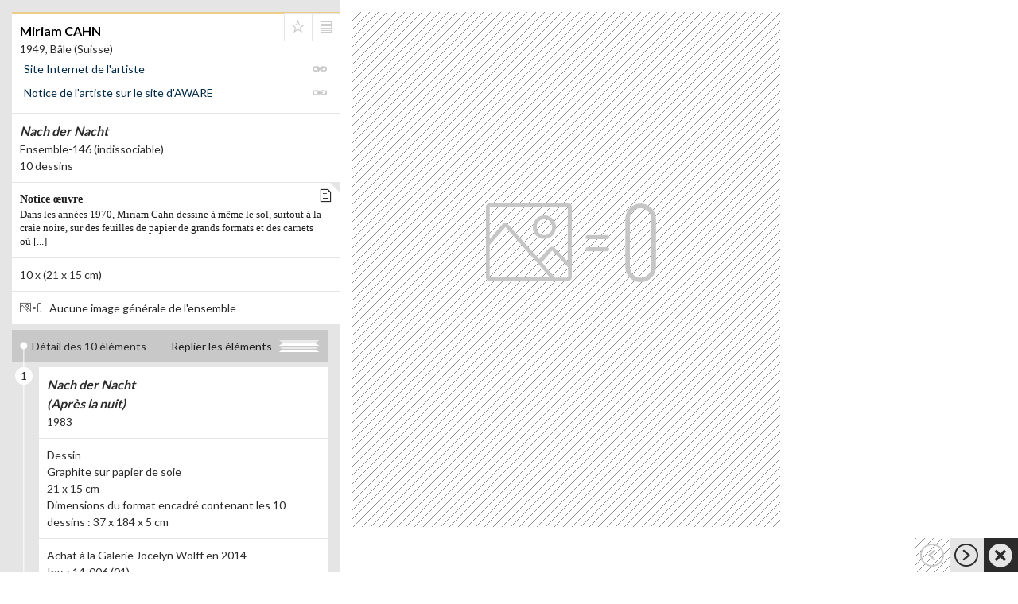

--- FILE ---
content_type: text/html
request_url: https://www.navigart.fr/fracal/artwork/310000000033881
body_size: 913
content:
<!doctype html><!--[if lt IE 7]>      <html class="no-js lt-ie9 lt-ie8 lt-ie7"> <![endif]--><!--[if IE 7]>         <html class="no-js lt-ie9 lt-ie8"> <![endif]--><!--[if IE 8]>         <html class="no-js lt-ie9"> <![endif]--><!--[if gt IE 8]><!--><html class="no-js" lang="fr"><!--<![endif]--><head><meta charset="utf-8"/><meta http-equiv="X-UA-Compatible" content="IE=edge,chrome=1"/><title>Navigart</title><meta data-vmid="description" name="description" content="Navigart"/><meta name="apple-mobile-web-app-capable" content="yes"/><meta name="viewport" content="width=device-width,initial-scale=1,maximum-scale=1,user-scalable=noviewport-fit=cover"/><meta data-vmid="og:type" property="og:type" content="article"/><meta data-vmid="og:title" property="og:title" content="Frac Alsace"/><meta data-vmid="og:description" property="og:description" content="Une œuvre de la collection."/><meta data-vmid="og:site_name" property="og:site_name" content="Navigart.fr"/><meta data-vmid="article:author" property="article:author" content="Frac Alsace"/><meta data-vmid="og:image" property="og:image" content="https://www.navigart.fr/metatags/nav3_big.png"/><meta data-vmid="og:image:width" property="og:image:width" content="600"/><meta data-vmid="og:image:height" property="og:image:height" content="600"/><meta data-vmid="article:published_time" property="article:published_time" content="2025-9-1"/><link rel="preload" href="https://fonts.googleapis.com/css?family=Lato:300,400,700,900" as="style"/><link rel="stylesheet" href="https://fonts.googleapis.com/css?family=Lato:300,400,700,900"/><meta name="twitter:card" content="summary"><link rel="icon" href="/fracal/favicon.ico"><script defer="defer" src="/fracal/js/vendor-bundle-af42d77527b5d531aba7.js"></script><script defer="defer" src="/fracal/js/main-bundle-21eb558c75e12dd9fff9.js"></script><link href="/fracal/css/vendor.73e8ae4165061f922b85.css" rel="stylesheet"><link href="/fracal/css/main.9dc8aef3d6ec6292b508.css" rel="stylesheet"><link as="style" href="/fracal/css/main.9dc8aef3d6ec6292b508.css" rel="preload"><link as="script" href="/fracal/js/main-bundle-21eb558c75e12dd9fff9.js" rel="preload"></head><body><!--[if lt IE 9]>
      <div class="alert">
        La version de votre navigateur n'est pas assez récente pour visualiser ce site. Il est nécessaire d'avoir:
        Firefox, Google Chrome, Safari or Internet Explorer (9 or higher)
      </div>
    <![endif]--><div id="app"></div></body></html>

--- FILE ---
content_type: application/javascript
request_url: https://www.navigart.fr/fracal/js/vendors-node_modules_json2csv_dist_json2csv_umd_js-bundle-497eb59bf1d1d63242bc.js
body_size: 66431
content:
(self["webpackChunk"] = self["webpackChunk"] || []).push([["vendors-node_modules_json2csv_dist_json2csv_umd_js"],{

/***/ "../node_modules/json2csv/dist/json2csv.umd.js":
/***/ (function(__unused_webpack_module, exports, __webpack_require__) {

(function (global, factory) {
   true ? factory(exports) :
  0;
}(this, function (exports) { 'use strict';

  var domain;

  // This constructor is used to store event handlers. Instantiating this is
  // faster than explicitly calling `Object.create(null)` to get a "clean" empty
  // object (tested with v8 v4.9).
  function EventHandlers() {}
  EventHandlers.prototype = Object.create(null);

  function EventEmitter() {
    EventEmitter.init.call(this);
  }

  // nodejs oddity
  // require('events') === require('events').EventEmitter
  EventEmitter.EventEmitter = EventEmitter;

  EventEmitter.usingDomains = false;

  EventEmitter.prototype.domain = undefined;
  EventEmitter.prototype._events = undefined;
  EventEmitter.prototype._maxListeners = undefined;

  // By default EventEmitters will print a warning if more than 10 listeners are
  // added to it. This is a useful default which helps finding memory leaks.
  EventEmitter.defaultMaxListeners = 10;

  EventEmitter.init = function() {
    this.domain = null;
    if (EventEmitter.usingDomains) {
      // if there is an active domain, then attach to it.
      if (domain.active && !(this instanceof domain.Domain)) ;
    }

    if (!this._events || this._events === Object.getPrototypeOf(this)._events) {
      this._events = new EventHandlers();
      this._eventsCount = 0;
    }

    this._maxListeners = this._maxListeners || undefined;
  };

  // Obviously not all Emitters should be limited to 10. This function allows
  // that to be increased. Set to zero for unlimited.
  EventEmitter.prototype.setMaxListeners = function setMaxListeners(n) {
    if (typeof n !== 'number' || n < 0 || isNaN(n))
      throw new TypeError('"n" argument must be a positive number');
    this._maxListeners = n;
    return this;
  };

  function $getMaxListeners(that) {
    if (that._maxListeners === undefined)
      return EventEmitter.defaultMaxListeners;
    return that._maxListeners;
  }

  EventEmitter.prototype.getMaxListeners = function getMaxListeners() {
    return $getMaxListeners(this);
  };

  // These standalone emit* functions are used to optimize calling of event
  // handlers for fast cases because emit() itself often has a variable number of
  // arguments and can be deoptimized because of that. These functions always have
  // the same number of arguments and thus do not get deoptimized, so the code
  // inside them can execute faster.
  function emitNone(handler, isFn, self) {
    if (isFn)
      handler.call(self);
    else {
      var len = handler.length;
      var listeners = arrayClone(handler, len);
      for (var i = 0; i < len; ++i)
        listeners[i].call(self);
    }
  }
  function emitOne(handler, isFn, self, arg1) {
    if (isFn)
      handler.call(self, arg1);
    else {
      var len = handler.length;
      var listeners = arrayClone(handler, len);
      for (var i = 0; i < len; ++i)
        listeners[i].call(self, arg1);
    }
  }
  function emitTwo(handler, isFn, self, arg1, arg2) {
    if (isFn)
      handler.call(self, arg1, arg2);
    else {
      var len = handler.length;
      var listeners = arrayClone(handler, len);
      for (var i = 0; i < len; ++i)
        listeners[i].call(self, arg1, arg2);
    }
  }
  function emitThree(handler, isFn, self, arg1, arg2, arg3) {
    if (isFn)
      handler.call(self, arg1, arg2, arg3);
    else {
      var len = handler.length;
      var listeners = arrayClone(handler, len);
      for (var i = 0; i < len; ++i)
        listeners[i].call(self, arg1, arg2, arg3);
    }
  }

  function emitMany(handler, isFn, self, args) {
    if (isFn)
      handler.apply(self, args);
    else {
      var len = handler.length;
      var listeners = arrayClone(handler, len);
      for (var i = 0; i < len; ++i)
        listeners[i].apply(self, args);
    }
  }

  EventEmitter.prototype.emit = function emit(type) {
    var er, handler, len, args, i, events, domain;
    var doError = (type === 'error');

    events = this._events;
    if (events)
      doError = (doError && events.error == null);
    else if (!doError)
      return false;

    domain = this.domain;

    // If there is no 'error' event listener then throw.
    if (doError) {
      er = arguments[1];
      if (domain) {
        if (!er)
          er = new Error('Uncaught, unspecified "error" event');
        er.domainEmitter = this;
        er.domain = domain;
        er.domainThrown = false;
        domain.emit('error', er);
      } else if (er instanceof Error) {
        throw er; // Unhandled 'error' event
      } else {
        // At least give some kind of context to the user
        var err = new Error('Uncaught, unspecified "error" event. (' + er + ')');
        err.context = er;
        throw err;
      }
      return false;
    }

    handler = events[type];

    if (!handler)
      return false;

    var isFn = typeof handler === 'function';
    len = arguments.length;
    switch (len) {
      // fast cases
      case 1:
        emitNone(handler, isFn, this);
        break;
      case 2:
        emitOne(handler, isFn, this, arguments[1]);
        break;
      case 3:
        emitTwo(handler, isFn, this, arguments[1], arguments[2]);
        break;
      case 4:
        emitThree(handler, isFn, this, arguments[1], arguments[2], arguments[3]);
        break;
      // slower
      default:
        args = new Array(len - 1);
        for (i = 1; i < len; i++)
          args[i - 1] = arguments[i];
        emitMany(handler, isFn, this, args);
    }

    return true;
  };

  function _addListener(target, type, listener, prepend) {
    var m;
    var events;
    var existing;

    if (typeof listener !== 'function')
      throw new TypeError('"listener" argument must be a function');

    events = target._events;
    if (!events) {
      events = target._events = new EventHandlers();
      target._eventsCount = 0;
    } else {
      // To avoid recursion in the case that type === "newListener"! Before
      // adding it to the listeners, first emit "newListener".
      if (events.newListener) {
        target.emit('newListener', type,
                    listener.listener ? listener.listener : listener);

        // Re-assign `events` because a newListener handler could have caused the
        // this._events to be assigned to a new object
        events = target._events;
      }
      existing = events[type];
    }

    if (!existing) {
      // Optimize the case of one listener. Don't need the extra array object.
      existing = events[type] = listener;
      ++target._eventsCount;
    } else {
      if (typeof existing === 'function') {
        // Adding the second element, need to change to array.
        existing = events[type] = prepend ? [listener, existing] :
                                            [existing, listener];
      } else {
        // If we've already got an array, just append.
        if (prepend) {
          existing.unshift(listener);
        } else {
          existing.push(listener);
        }
      }

      // Check for listener leak
      if (!existing.warned) {
        m = $getMaxListeners(target);
        if (m && m > 0 && existing.length > m) {
          existing.warned = true;
          var w = new Error('Possible EventEmitter memory leak detected. ' +
                              existing.length + ' ' + type + ' listeners added. ' +
                              'Use emitter.setMaxListeners() to increase limit');
          w.name = 'MaxListenersExceededWarning';
          w.emitter = target;
          w.type = type;
          w.count = existing.length;
          emitWarning(w);
        }
      }
    }

    return target;
  }
  function emitWarning(e) {
    typeof console.warn === 'function' ? console.warn(e) : console.log(e);
  }
  EventEmitter.prototype.addListener = function addListener(type, listener) {
    return _addListener(this, type, listener, false);
  };

  EventEmitter.prototype.on = EventEmitter.prototype.addListener;

  EventEmitter.prototype.prependListener =
      function prependListener(type, listener) {
        return _addListener(this, type, listener, true);
      };

  function _onceWrap(target, type, listener) {
    var fired = false;
    function g() {
      target.removeListener(type, g);
      if (!fired) {
        fired = true;
        listener.apply(target, arguments);
      }
    }
    g.listener = listener;
    return g;
  }

  EventEmitter.prototype.once = function once(type, listener) {
    if (typeof listener !== 'function')
      throw new TypeError('"listener" argument must be a function');
    this.on(type, _onceWrap(this, type, listener));
    return this;
  };

  EventEmitter.prototype.prependOnceListener =
      function prependOnceListener(type, listener) {
        if (typeof listener !== 'function')
          throw new TypeError('"listener" argument must be a function');
        this.prependListener(type, _onceWrap(this, type, listener));
        return this;
      };

  // emits a 'removeListener' event iff the listener was removed
  EventEmitter.prototype.removeListener =
      function removeListener(type, listener) {
        var list, events, position, i, originalListener;

        if (typeof listener !== 'function')
          throw new TypeError('"listener" argument must be a function');

        events = this._events;
        if (!events)
          return this;

        list = events[type];
        if (!list)
          return this;

        if (list === listener || (list.listener && list.listener === listener)) {
          if (--this._eventsCount === 0)
            this._events = new EventHandlers();
          else {
            delete events[type];
            if (events.removeListener)
              this.emit('removeListener', type, list.listener || listener);
          }
        } else if (typeof list !== 'function') {
          position = -1;

          for (i = list.length; i-- > 0;) {
            if (list[i] === listener ||
                (list[i].listener && list[i].listener === listener)) {
              originalListener = list[i].listener;
              position = i;
              break;
            }
          }

          if (position < 0)
            return this;

          if (list.length === 1) {
            list[0] = undefined;
            if (--this._eventsCount === 0) {
              this._events = new EventHandlers();
              return this;
            } else {
              delete events[type];
            }
          } else {
            spliceOne(list, position);
          }

          if (events.removeListener)
            this.emit('removeListener', type, originalListener || listener);
        }

        return this;
      };

  EventEmitter.prototype.removeAllListeners =
      function removeAllListeners(type) {
        var listeners, events;

        events = this._events;
        if (!events)
          return this;

        // not listening for removeListener, no need to emit
        if (!events.removeListener) {
          if (arguments.length === 0) {
            this._events = new EventHandlers();
            this._eventsCount = 0;
          } else if (events[type]) {
            if (--this._eventsCount === 0)
              this._events = new EventHandlers();
            else
              delete events[type];
          }
          return this;
        }

        // emit removeListener for all listeners on all events
        if (arguments.length === 0) {
          var keys = Object.keys(events);
          for (var i = 0, key; i < keys.length; ++i) {
            key = keys[i];
            if (key === 'removeListener') continue;
            this.removeAllListeners(key);
          }
          this.removeAllListeners('removeListener');
          this._events = new EventHandlers();
          this._eventsCount = 0;
          return this;
        }

        listeners = events[type];

        if (typeof listeners === 'function') {
          this.removeListener(type, listeners);
        } else if (listeners) {
          // LIFO order
          do {
            this.removeListener(type, listeners[listeners.length - 1]);
          } while (listeners[0]);
        }

        return this;
      };

  EventEmitter.prototype.listeners = function listeners(type) {
    var evlistener;
    var ret;
    var events = this._events;

    if (!events)
      ret = [];
    else {
      evlistener = events[type];
      if (!evlistener)
        ret = [];
      else if (typeof evlistener === 'function')
        ret = [evlistener.listener || evlistener];
      else
        ret = unwrapListeners(evlistener);
    }

    return ret;
  };

  EventEmitter.listenerCount = function(emitter, type) {
    if (typeof emitter.listenerCount === 'function') {
      return emitter.listenerCount(type);
    } else {
      return listenerCount.call(emitter, type);
    }
  };

  EventEmitter.prototype.listenerCount = listenerCount;
  function listenerCount(type) {
    var events = this._events;

    if (events) {
      var evlistener = events[type];

      if (typeof evlistener === 'function') {
        return 1;
      } else if (evlistener) {
        return evlistener.length;
      }
    }

    return 0;
  }

  EventEmitter.prototype.eventNames = function eventNames() {
    return this._eventsCount > 0 ? Reflect.ownKeys(this._events) : [];
  };

  // About 1.5x faster than the two-arg version of Array#splice().
  function spliceOne(list, index) {
    for (var i = index, k = i + 1, n = list.length; k < n; i += 1, k += 1)
      list[i] = list[k];
    list.pop();
  }

  function arrayClone(arr, i) {
    var copy = new Array(i);
    while (i--)
      copy[i] = arr[i];
    return copy;
  }

  function unwrapListeners(arr) {
    var ret = new Array(arr.length);
    for (var i = 0; i < ret.length; ++i) {
      ret[i] = arr[i].listener || arr[i];
    }
    return ret;
  }

  var global$1 = (typeof __webpack_require__.g !== "undefined" ? __webpack_require__.g :
              typeof self !== "undefined" ? self :
              typeof window !== "undefined" ? window : {});

  var lookup = [];
  var revLookup = [];
  var Arr = typeof Uint8Array !== 'undefined' ? Uint8Array : Array;
  var inited = false;
  function init () {
    inited = true;
    var code = 'ABCDEFGHIJKLMNOPQRSTUVWXYZabcdefghijklmnopqrstuvwxyz0123456789+/';
    for (var i = 0, len = code.length; i < len; ++i) {
      lookup[i] = code[i];
      revLookup[code.charCodeAt(i)] = i;
    }

    revLookup['-'.charCodeAt(0)] = 62;
    revLookup['_'.charCodeAt(0)] = 63;
  }

  function toByteArray (b64) {
    if (!inited) {
      init();
    }
    var i, j, l, tmp, placeHolders, arr;
    var len = b64.length;

    if (len % 4 > 0) {
      throw new Error('Invalid string. Length must be a multiple of 4')
    }

    // the number of equal signs (place holders)
    // if there are two placeholders, than the two characters before it
    // represent one byte
    // if there is only one, then the three characters before it represent 2 bytes
    // this is just a cheap hack to not do indexOf twice
    placeHolders = b64[len - 2] === '=' ? 2 : b64[len - 1] === '=' ? 1 : 0;

    // base64 is 4/3 + up to two characters of the original data
    arr = new Arr(len * 3 / 4 - placeHolders);

    // if there are placeholders, only get up to the last complete 4 chars
    l = placeHolders > 0 ? len - 4 : len;

    var L = 0;

    for (i = 0, j = 0; i < l; i += 4, j += 3) {
      tmp = (revLookup[b64.charCodeAt(i)] << 18) | (revLookup[b64.charCodeAt(i + 1)] << 12) | (revLookup[b64.charCodeAt(i + 2)] << 6) | revLookup[b64.charCodeAt(i + 3)];
      arr[L++] = (tmp >> 16) & 0xFF;
      arr[L++] = (tmp >> 8) & 0xFF;
      arr[L++] = tmp & 0xFF;
    }

    if (placeHolders === 2) {
      tmp = (revLookup[b64.charCodeAt(i)] << 2) | (revLookup[b64.charCodeAt(i + 1)] >> 4);
      arr[L++] = tmp & 0xFF;
    } else if (placeHolders === 1) {
      tmp = (revLookup[b64.charCodeAt(i)] << 10) | (revLookup[b64.charCodeAt(i + 1)] << 4) | (revLookup[b64.charCodeAt(i + 2)] >> 2);
      arr[L++] = (tmp >> 8) & 0xFF;
      arr[L++] = tmp & 0xFF;
    }

    return arr
  }

  function tripletToBase64 (num) {
    return lookup[num >> 18 & 0x3F] + lookup[num >> 12 & 0x3F] + lookup[num >> 6 & 0x3F] + lookup[num & 0x3F]
  }

  function encodeChunk (uint8, start, end) {
    var tmp;
    var output = [];
    for (var i = start; i < end; i += 3) {
      tmp = (uint8[i] << 16) + (uint8[i + 1] << 8) + (uint8[i + 2]);
      output.push(tripletToBase64(tmp));
    }
    return output.join('')
  }

  function fromByteArray (uint8) {
    if (!inited) {
      init();
    }
    var tmp;
    var len = uint8.length;
    var extraBytes = len % 3; // if we have 1 byte left, pad 2 bytes
    var output = '';
    var parts = [];
    var maxChunkLength = 16383; // must be multiple of 3

    // go through the array every three bytes, we'll deal with trailing stuff later
    for (var i = 0, len2 = len - extraBytes; i < len2; i += maxChunkLength) {
      parts.push(encodeChunk(uint8, i, (i + maxChunkLength) > len2 ? len2 : (i + maxChunkLength)));
    }

    // pad the end with zeros, but make sure to not forget the extra bytes
    if (extraBytes === 1) {
      tmp = uint8[len - 1];
      output += lookup[tmp >> 2];
      output += lookup[(tmp << 4) & 0x3F];
      output += '==';
    } else if (extraBytes === 2) {
      tmp = (uint8[len - 2] << 8) + (uint8[len - 1]);
      output += lookup[tmp >> 10];
      output += lookup[(tmp >> 4) & 0x3F];
      output += lookup[(tmp << 2) & 0x3F];
      output += '=';
    }

    parts.push(output);

    return parts.join('')
  }

  function read (buffer, offset, isLE, mLen, nBytes) {
    var e, m;
    var eLen = nBytes * 8 - mLen - 1;
    var eMax = (1 << eLen) - 1;
    var eBias = eMax >> 1;
    var nBits = -7;
    var i = isLE ? (nBytes - 1) : 0;
    var d = isLE ? -1 : 1;
    var s = buffer[offset + i];

    i += d;

    e = s & ((1 << (-nBits)) - 1);
    s >>= (-nBits);
    nBits += eLen;
    for (; nBits > 0; e = e * 256 + buffer[offset + i], i += d, nBits -= 8) {}

    m = e & ((1 << (-nBits)) - 1);
    e >>= (-nBits);
    nBits += mLen;
    for (; nBits > 0; m = m * 256 + buffer[offset + i], i += d, nBits -= 8) {}

    if (e === 0) {
      e = 1 - eBias;
    } else if (e === eMax) {
      return m ? NaN : ((s ? -1 : 1) * Infinity)
    } else {
      m = m + Math.pow(2, mLen);
      e = e - eBias;
    }
    return (s ? -1 : 1) * m * Math.pow(2, e - mLen)
  }

  function write (buffer, value, offset, isLE, mLen, nBytes) {
    var e, m, c;
    var eLen = nBytes * 8 - mLen - 1;
    var eMax = (1 << eLen) - 1;
    var eBias = eMax >> 1;
    var rt = (mLen === 23 ? Math.pow(2, -24) - Math.pow(2, -77) : 0);
    var i = isLE ? 0 : (nBytes - 1);
    var d = isLE ? 1 : -1;
    var s = value < 0 || (value === 0 && 1 / value < 0) ? 1 : 0;

    value = Math.abs(value);

    if (isNaN(value) || value === Infinity) {
      m = isNaN(value) ? 1 : 0;
      e = eMax;
    } else {
      e = Math.floor(Math.log(value) / Math.LN2);
      if (value * (c = Math.pow(2, -e)) < 1) {
        e--;
        c *= 2;
      }
      if (e + eBias >= 1) {
        value += rt / c;
      } else {
        value += rt * Math.pow(2, 1 - eBias);
      }
      if (value * c >= 2) {
        e++;
        c /= 2;
      }

      if (e + eBias >= eMax) {
        m = 0;
        e = eMax;
      } else if (e + eBias >= 1) {
        m = (value * c - 1) * Math.pow(2, mLen);
        e = e + eBias;
      } else {
        m = value * Math.pow(2, eBias - 1) * Math.pow(2, mLen);
        e = 0;
      }
    }

    for (; mLen >= 8; buffer[offset + i] = m & 0xff, i += d, m /= 256, mLen -= 8) {}

    e = (e << mLen) | m;
    eLen += mLen;
    for (; eLen > 0; buffer[offset + i] = e & 0xff, i += d, e /= 256, eLen -= 8) {}

    buffer[offset + i - d] |= s * 128;
  }

  var toString = {}.toString;

  var isArray = Array.isArray || function (arr) {
    return toString.call(arr) == '[object Array]';
  };

  var INSPECT_MAX_BYTES = 50;

  /**
   * If `Buffer.TYPED_ARRAY_SUPPORT`:
   *   === true    Use Uint8Array implementation (fastest)
   *   === false   Use Object implementation (most compatible, even IE6)
   *
   * Browsers that support typed arrays are IE 10+, Firefox 4+, Chrome 7+, Safari 5.1+,
   * Opera 11.6+, iOS 4.2+.
   *
   * Due to various browser bugs, sometimes the Object implementation will be used even
   * when the browser supports typed arrays.
   *
   * Note:
   *
   *   - Firefox 4-29 lacks support for adding new properties to `Uint8Array` instances,
   *     See: https://bugzilla.mozilla.org/show_bug.cgi?id=695438.
   *
   *   - Chrome 9-10 is missing the `TypedArray.prototype.subarray` function.
   *
   *   - IE10 has a broken `TypedArray.prototype.subarray` function which returns arrays of
   *     incorrect length in some situations.

   * We detect these buggy browsers and set `Buffer.TYPED_ARRAY_SUPPORT` to `false` so they
   * get the Object implementation, which is slower but behaves correctly.
   */
  Buffer.TYPED_ARRAY_SUPPORT = global$1.TYPED_ARRAY_SUPPORT !== undefined
    ? global$1.TYPED_ARRAY_SUPPORT
    : true;

  function kMaxLength () {
    return Buffer.TYPED_ARRAY_SUPPORT
      ? 0x7fffffff
      : 0x3fffffff
  }

  function createBuffer (that, length) {
    if (kMaxLength() < length) {
      throw new RangeError('Invalid typed array length')
    }
    if (Buffer.TYPED_ARRAY_SUPPORT) {
      // Return an augmented `Uint8Array` instance, for best performance
      that = new Uint8Array(length);
      that.__proto__ = Buffer.prototype;
    } else {
      // Fallback: Return an object instance of the Buffer class
      if (that === null) {
        that = new Buffer(length);
      }
      that.length = length;
    }

    return that
  }

  /**
   * The Buffer constructor returns instances of `Uint8Array` that have their
   * prototype changed to `Buffer.prototype`. Furthermore, `Buffer` is a subclass of
   * `Uint8Array`, so the returned instances will have all the node `Buffer` methods
   * and the `Uint8Array` methods. Square bracket notation works as expected -- it
   * returns a single octet.
   *
   * The `Uint8Array` prototype remains unmodified.
   */

  function Buffer (arg, encodingOrOffset, length) {
    if (!Buffer.TYPED_ARRAY_SUPPORT && !(this instanceof Buffer)) {
      return new Buffer(arg, encodingOrOffset, length)
    }

    // Common case.
    if (typeof arg === 'number') {
      if (typeof encodingOrOffset === 'string') {
        throw new Error(
          'If encoding is specified then the first argument must be a string'
        )
      }
      return allocUnsafe(this, arg)
    }
    return from(this, arg, encodingOrOffset, length)
  }

  Buffer.poolSize = 8192; // not used by this implementation

  // TODO: Legacy, not needed anymore. Remove in next major version.
  Buffer._augment = function (arr) {
    arr.__proto__ = Buffer.prototype;
    return arr
  };

  function from (that, value, encodingOrOffset, length) {
    if (typeof value === 'number') {
      throw new TypeError('"value" argument must not be a number')
    }

    if (typeof ArrayBuffer !== 'undefined' && value instanceof ArrayBuffer) {
      return fromArrayBuffer(that, value, encodingOrOffset, length)
    }

    if (typeof value === 'string') {
      return fromString(that, value, encodingOrOffset)
    }

    return fromObject(that, value)
  }

  /**
   * Functionally equivalent to Buffer(arg, encoding) but throws a TypeError
   * if value is a number.
   * Buffer.from(str[, encoding])
   * Buffer.from(array)
   * Buffer.from(buffer)
   * Buffer.from(arrayBuffer[, byteOffset[, length]])
   **/
  Buffer.from = function (value, encodingOrOffset, length) {
    return from(null, value, encodingOrOffset, length)
  };

  if (Buffer.TYPED_ARRAY_SUPPORT) {
    Buffer.prototype.__proto__ = Uint8Array.prototype;
    Buffer.__proto__ = Uint8Array;
  }

  function assertSize (size) {
    if (typeof size !== 'number') {
      throw new TypeError('"size" argument must be a number')
    } else if (size < 0) {
      throw new RangeError('"size" argument must not be negative')
    }
  }

  function alloc (that, size, fill, encoding) {
    assertSize(size);
    if (size <= 0) {
      return createBuffer(that, size)
    }
    if (fill !== undefined) {
      // Only pay attention to encoding if it's a string. This
      // prevents accidentally sending in a number that would
      // be interpretted as a start offset.
      return typeof encoding === 'string'
        ? createBuffer(that, size).fill(fill, encoding)
        : createBuffer(that, size).fill(fill)
    }
    return createBuffer(that, size)
  }

  /**
   * Creates a new filled Buffer instance.
   * alloc(size[, fill[, encoding]])
   **/
  Buffer.alloc = function (size, fill, encoding) {
    return alloc(null, size, fill, encoding)
  };

  function allocUnsafe (that, size) {
    assertSize(size);
    that = createBuffer(that, size < 0 ? 0 : checked(size) | 0);
    if (!Buffer.TYPED_ARRAY_SUPPORT) {
      for (var i = 0; i < size; ++i) {
        that[i] = 0;
      }
    }
    return that
  }

  /**
   * Equivalent to Buffer(num), by default creates a non-zero-filled Buffer instance.
   * */
  Buffer.allocUnsafe = function (size) {
    return allocUnsafe(null, size)
  };
  /**
   * Equivalent to SlowBuffer(num), by default creates a non-zero-filled Buffer instance.
   */
  Buffer.allocUnsafeSlow = function (size) {
    return allocUnsafe(null, size)
  };

  function fromString (that, string, encoding) {
    if (typeof encoding !== 'string' || encoding === '') {
      encoding = 'utf8';
    }

    if (!Buffer.isEncoding(encoding)) {
      throw new TypeError('"encoding" must be a valid string encoding')
    }

    var length = byteLength(string, encoding) | 0;
    that = createBuffer(that, length);

    var actual = that.write(string, encoding);

    if (actual !== length) {
      // Writing a hex string, for example, that contains invalid characters will
      // cause everything after the first invalid character to be ignored. (e.g.
      // 'abxxcd' will be treated as 'ab')
      that = that.slice(0, actual);
    }

    return that
  }

  function fromArrayLike (that, array) {
    var length = array.length < 0 ? 0 : checked(array.length) | 0;
    that = createBuffer(that, length);
    for (var i = 0; i < length; i += 1) {
      that[i] = array[i] & 255;
    }
    return that
  }

  function fromArrayBuffer (that, array, byteOffset, length) {
    array.byteLength; // this throws if `array` is not a valid ArrayBuffer

    if (byteOffset < 0 || array.byteLength < byteOffset) {
      throw new RangeError('\'offset\' is out of bounds')
    }

    if (array.byteLength < byteOffset + (length || 0)) {
      throw new RangeError('\'length\' is out of bounds')
    }

    if (byteOffset === undefined && length === undefined) {
      array = new Uint8Array(array);
    } else if (length === undefined) {
      array = new Uint8Array(array, byteOffset);
    } else {
      array = new Uint8Array(array, byteOffset, length);
    }

    if (Buffer.TYPED_ARRAY_SUPPORT) {
      // Return an augmented `Uint8Array` instance, for best performance
      that = array;
      that.__proto__ = Buffer.prototype;
    } else {
      // Fallback: Return an object instance of the Buffer class
      that = fromArrayLike(that, array);
    }
    return that
  }

  function fromObject (that, obj) {
    if (internalIsBuffer(obj)) {
      var len = checked(obj.length) | 0;
      that = createBuffer(that, len);

      if (that.length === 0) {
        return that
      }

      obj.copy(that, 0, 0, len);
      return that
    }

    if (obj) {
      if ((typeof ArrayBuffer !== 'undefined' &&
          obj.buffer instanceof ArrayBuffer) || 'length' in obj) {
        if (typeof obj.length !== 'number' || isnan(obj.length)) {
          return createBuffer(that, 0)
        }
        return fromArrayLike(that, obj)
      }

      if (obj.type === 'Buffer' && isArray(obj.data)) {
        return fromArrayLike(that, obj.data)
      }
    }

    throw new TypeError('First argument must be a string, Buffer, ArrayBuffer, Array, or array-like object.')
  }

  function checked (length) {
    // Note: cannot use `length < kMaxLength()` here because that fails when
    // length is NaN (which is otherwise coerced to zero.)
    if (length >= kMaxLength()) {
      throw new RangeError('Attempt to allocate Buffer larger than maximum ' +
                           'size: 0x' + kMaxLength().toString(16) + ' bytes')
    }
    return length | 0
  }
  Buffer.isBuffer = isBuffer;
  function internalIsBuffer (b) {
    return !!(b != null && b._isBuffer)
  }

  Buffer.compare = function compare (a, b) {
    if (!internalIsBuffer(a) || !internalIsBuffer(b)) {
      throw new TypeError('Arguments must be Buffers')
    }

    if (a === b) return 0

    var x = a.length;
    var y = b.length;

    for (var i = 0, len = Math.min(x, y); i < len; ++i) {
      if (a[i] !== b[i]) {
        x = a[i];
        y = b[i];
        break
      }
    }

    if (x < y) return -1
    if (y < x) return 1
    return 0
  };

  Buffer.isEncoding = function isEncoding (encoding) {
    switch (String(encoding).toLowerCase()) {
      case 'hex':
      case 'utf8':
      case 'utf-8':
      case 'ascii':
      case 'latin1':
      case 'binary':
      case 'base64':
      case 'ucs2':
      case 'ucs-2':
      case 'utf16le':
      case 'utf-16le':
        return true
      default:
        return false
    }
  };

  Buffer.concat = function concat (list, length) {
    if (!isArray(list)) {
      throw new TypeError('"list" argument must be an Array of Buffers')
    }

    if (list.length === 0) {
      return Buffer.alloc(0)
    }

    var i;
    if (length === undefined) {
      length = 0;
      for (i = 0; i < list.length; ++i) {
        length += list[i].length;
      }
    }

    var buffer = Buffer.allocUnsafe(length);
    var pos = 0;
    for (i = 0; i < list.length; ++i) {
      var buf = list[i];
      if (!internalIsBuffer(buf)) {
        throw new TypeError('"list" argument must be an Array of Buffers')
      }
      buf.copy(buffer, pos);
      pos += buf.length;
    }
    return buffer
  };

  function byteLength (string, encoding) {
    if (internalIsBuffer(string)) {
      return string.length
    }
    if (typeof ArrayBuffer !== 'undefined' && typeof ArrayBuffer.isView === 'function' &&
        (ArrayBuffer.isView(string) || string instanceof ArrayBuffer)) {
      return string.byteLength
    }
    if (typeof string !== 'string') {
      string = '' + string;
    }

    var len = string.length;
    if (len === 0) return 0

    // Use a for loop to avoid recursion
    var loweredCase = false;
    for (;;) {
      switch (encoding) {
        case 'ascii':
        case 'latin1':
        case 'binary':
          return len
        case 'utf8':
        case 'utf-8':
        case undefined:
          return utf8ToBytes(string).length
        case 'ucs2':
        case 'ucs-2':
        case 'utf16le':
        case 'utf-16le':
          return len * 2
        case 'hex':
          return len >>> 1
        case 'base64':
          return base64ToBytes(string).length
        default:
          if (loweredCase) return utf8ToBytes(string).length // assume utf8
          encoding = ('' + encoding).toLowerCase();
          loweredCase = true;
      }
    }
  }
  Buffer.byteLength = byteLength;

  function slowToString (encoding, start, end) {
    var loweredCase = false;

    // No need to verify that "this.length <= MAX_UINT32" since it's a read-only
    // property of a typed array.

    // This behaves neither like String nor Uint8Array in that we set start/end
    // to their upper/lower bounds if the value passed is out of range.
    // undefined is handled specially as per ECMA-262 6th Edition,
    // Section 13.3.3.7 Runtime Semantics: KeyedBindingInitialization.
    if (start === undefined || start < 0) {
      start = 0;
    }
    // Return early if start > this.length. Done here to prevent potential uint32
    // coercion fail below.
    if (start > this.length) {
      return ''
    }

    if (end === undefined || end > this.length) {
      end = this.length;
    }

    if (end <= 0) {
      return ''
    }

    // Force coersion to uint32. This will also coerce falsey/NaN values to 0.
    end >>>= 0;
    start >>>= 0;

    if (end <= start) {
      return ''
    }

    if (!encoding) encoding = 'utf8';

    while (true) {
      switch (encoding) {
        case 'hex':
          return hexSlice(this, start, end)

        case 'utf8':
        case 'utf-8':
          return utf8Slice(this, start, end)

        case 'ascii':
          return asciiSlice(this, start, end)

        case 'latin1':
        case 'binary':
          return latin1Slice(this, start, end)

        case 'base64':
          return base64Slice(this, start, end)

        case 'ucs2':
        case 'ucs-2':
        case 'utf16le':
        case 'utf-16le':
          return utf16leSlice(this, start, end)

        default:
          if (loweredCase) throw new TypeError('Unknown encoding: ' + encoding)
          encoding = (encoding + '').toLowerCase();
          loweredCase = true;
      }
    }
  }

  // The property is used by `Buffer.isBuffer` and `is-buffer` (in Safari 5-7) to detect
  // Buffer instances.
  Buffer.prototype._isBuffer = true;

  function swap (b, n, m) {
    var i = b[n];
    b[n] = b[m];
    b[m] = i;
  }

  Buffer.prototype.swap16 = function swap16 () {
    var len = this.length;
    if (len % 2 !== 0) {
      throw new RangeError('Buffer size must be a multiple of 16-bits')
    }
    for (var i = 0; i < len; i += 2) {
      swap(this, i, i + 1);
    }
    return this
  };

  Buffer.prototype.swap32 = function swap32 () {
    var len = this.length;
    if (len % 4 !== 0) {
      throw new RangeError('Buffer size must be a multiple of 32-bits')
    }
    for (var i = 0; i < len; i += 4) {
      swap(this, i, i + 3);
      swap(this, i + 1, i + 2);
    }
    return this
  };

  Buffer.prototype.swap64 = function swap64 () {
    var len = this.length;
    if (len % 8 !== 0) {
      throw new RangeError('Buffer size must be a multiple of 64-bits')
    }
    for (var i = 0; i < len; i += 8) {
      swap(this, i, i + 7);
      swap(this, i + 1, i + 6);
      swap(this, i + 2, i + 5);
      swap(this, i + 3, i + 4);
    }
    return this
  };

  Buffer.prototype.toString = function toString () {
    var length = this.length | 0;
    if (length === 0) return ''
    if (arguments.length === 0) return utf8Slice(this, 0, length)
    return slowToString.apply(this, arguments)
  };

  Buffer.prototype.equals = function equals (b) {
    if (!internalIsBuffer(b)) throw new TypeError('Argument must be a Buffer')
    if (this === b) return true
    return Buffer.compare(this, b) === 0
  };

  Buffer.prototype.inspect = function inspect () {
    var str = '';
    var max = INSPECT_MAX_BYTES;
    if (this.length > 0) {
      str = this.toString('hex', 0, max).match(/.{2}/g).join(' ');
      if (this.length > max) str += ' ... ';
    }
    return '<Buffer ' + str + '>'
  };

  Buffer.prototype.compare = function compare (target, start, end, thisStart, thisEnd) {
    if (!internalIsBuffer(target)) {
      throw new TypeError('Argument must be a Buffer')
    }

    if (start === undefined) {
      start = 0;
    }
    if (end === undefined) {
      end = target ? target.length : 0;
    }
    if (thisStart === undefined) {
      thisStart = 0;
    }
    if (thisEnd === undefined) {
      thisEnd = this.length;
    }

    if (start < 0 || end > target.length || thisStart < 0 || thisEnd > this.length) {
      throw new RangeError('out of range index')
    }

    if (thisStart >= thisEnd && start >= end) {
      return 0
    }
    if (thisStart >= thisEnd) {
      return -1
    }
    if (start >= end) {
      return 1
    }

    start >>>= 0;
    end >>>= 0;
    thisStart >>>= 0;
    thisEnd >>>= 0;

    if (this === target) return 0

    var x = thisEnd - thisStart;
    var y = end - start;
    var len = Math.min(x, y);

    var thisCopy = this.slice(thisStart, thisEnd);
    var targetCopy = target.slice(start, end);

    for (var i = 0; i < len; ++i) {
      if (thisCopy[i] !== targetCopy[i]) {
        x = thisCopy[i];
        y = targetCopy[i];
        break
      }
    }

    if (x < y) return -1
    if (y < x) return 1
    return 0
  };

  // Finds either the first index of `val` in `buffer` at offset >= `byteOffset`,
  // OR the last index of `val` in `buffer` at offset <= `byteOffset`.
  //
  // Arguments:
  // - buffer - a Buffer to search
  // - val - a string, Buffer, or number
  // - byteOffset - an index into `buffer`; will be clamped to an int32
  // - encoding - an optional encoding, relevant is val is a string
  // - dir - true for indexOf, false for lastIndexOf
  function bidirectionalIndexOf (buffer, val, byteOffset, encoding, dir) {
    // Empty buffer means no match
    if (buffer.length === 0) return -1

    // Normalize byteOffset
    if (typeof byteOffset === 'string') {
      encoding = byteOffset;
      byteOffset = 0;
    } else if (byteOffset > 0x7fffffff) {
      byteOffset = 0x7fffffff;
    } else if (byteOffset < -0x80000000) {
      byteOffset = -0x80000000;
    }
    byteOffset = +byteOffset;  // Coerce to Number.
    if (isNaN(byteOffset)) {
      // byteOffset: it it's undefined, null, NaN, "foo", etc, search whole buffer
      byteOffset = dir ? 0 : (buffer.length - 1);
    }

    // Normalize byteOffset: negative offsets start from the end of the buffer
    if (byteOffset < 0) byteOffset = buffer.length + byteOffset;
    if (byteOffset >= buffer.length) {
      if (dir) return -1
      else byteOffset = buffer.length - 1;
    } else if (byteOffset < 0) {
      if (dir) byteOffset = 0;
      else return -1
    }

    // Normalize val
    if (typeof val === 'string') {
      val = Buffer.from(val, encoding);
    }

    // Finally, search either indexOf (if dir is true) or lastIndexOf
    if (internalIsBuffer(val)) {
      // Special case: looking for empty string/buffer always fails
      if (val.length === 0) {
        return -1
      }
      return arrayIndexOf(buffer, val, byteOffset, encoding, dir)
    } else if (typeof val === 'number') {
      val = val & 0xFF; // Search for a byte value [0-255]
      if (Buffer.TYPED_ARRAY_SUPPORT &&
          typeof Uint8Array.prototype.indexOf === 'function') {
        if (dir) {
          return Uint8Array.prototype.indexOf.call(buffer, val, byteOffset)
        } else {
          return Uint8Array.prototype.lastIndexOf.call(buffer, val, byteOffset)
        }
      }
      return arrayIndexOf(buffer, [ val ], byteOffset, encoding, dir)
    }

    throw new TypeError('val must be string, number or Buffer')
  }

  function arrayIndexOf (arr, val, byteOffset, encoding, dir) {
    var indexSize = 1;
    var arrLength = arr.length;
    var valLength = val.length;

    if (encoding !== undefined) {
      encoding = String(encoding).toLowerCase();
      if (encoding === 'ucs2' || encoding === 'ucs-2' ||
          encoding === 'utf16le' || encoding === 'utf-16le') {
        if (arr.length < 2 || val.length < 2) {
          return -1
        }
        indexSize = 2;
        arrLength /= 2;
        valLength /= 2;
        byteOffset /= 2;
      }
    }

    function read (buf, i) {
      if (indexSize === 1) {
        return buf[i]
      } else {
        return buf.readUInt16BE(i * indexSize)
      }
    }

    var i;
    if (dir) {
      var foundIndex = -1;
      for (i = byteOffset; i < arrLength; i++) {
        if (read(arr, i) === read(val, foundIndex === -1 ? 0 : i - foundIndex)) {
          if (foundIndex === -1) foundIndex = i;
          if (i - foundIndex + 1 === valLength) return foundIndex * indexSize
        } else {
          if (foundIndex !== -1) i -= i - foundIndex;
          foundIndex = -1;
        }
      }
    } else {
      if (byteOffset + valLength > arrLength) byteOffset = arrLength - valLength;
      for (i = byteOffset; i >= 0; i--) {
        var found = true;
        for (var j = 0; j < valLength; j++) {
          if (read(arr, i + j) !== read(val, j)) {
            found = false;
            break
          }
        }
        if (found) return i
      }
    }

    return -1
  }

  Buffer.prototype.includes = function includes (val, byteOffset, encoding) {
    return this.indexOf(val, byteOffset, encoding) !== -1
  };

  Buffer.prototype.indexOf = function indexOf (val, byteOffset, encoding) {
    return bidirectionalIndexOf(this, val, byteOffset, encoding, true)
  };

  Buffer.prototype.lastIndexOf = function lastIndexOf (val, byteOffset, encoding) {
    return bidirectionalIndexOf(this, val, byteOffset, encoding, false)
  };

  function hexWrite (buf, string, offset, length) {
    offset = Number(offset) || 0;
    var remaining = buf.length - offset;
    if (!length) {
      length = remaining;
    } else {
      length = Number(length);
      if (length > remaining) {
        length = remaining;
      }
    }

    // must be an even number of digits
    var strLen = string.length;
    if (strLen % 2 !== 0) throw new TypeError('Invalid hex string')

    if (length > strLen / 2) {
      length = strLen / 2;
    }
    for (var i = 0; i < length; ++i) {
      var parsed = parseInt(string.substr(i * 2, 2), 16);
      if (isNaN(parsed)) return i
      buf[offset + i] = parsed;
    }
    return i
  }

  function utf8Write (buf, string, offset, length) {
    return blitBuffer(utf8ToBytes(string, buf.length - offset), buf, offset, length)
  }

  function asciiWrite (buf, string, offset, length) {
    return blitBuffer(asciiToBytes(string), buf, offset, length)
  }

  function latin1Write (buf, string, offset, length) {
    return asciiWrite(buf, string, offset, length)
  }

  function base64Write (buf, string, offset, length) {
    return blitBuffer(base64ToBytes(string), buf, offset, length)
  }

  function ucs2Write (buf, string, offset, length) {
    return blitBuffer(utf16leToBytes(string, buf.length - offset), buf, offset, length)
  }

  Buffer.prototype.write = function write (string, offset, length, encoding) {
    // Buffer#write(string)
    if (offset === undefined) {
      encoding = 'utf8';
      length = this.length;
      offset = 0;
    // Buffer#write(string, encoding)
    } else if (length === undefined && typeof offset === 'string') {
      encoding = offset;
      length = this.length;
      offset = 0;
    // Buffer#write(string, offset[, length][, encoding])
    } else if (isFinite(offset)) {
      offset = offset | 0;
      if (isFinite(length)) {
        length = length | 0;
        if (encoding === undefined) encoding = 'utf8';
      } else {
        encoding = length;
        length = undefined;
      }
    // legacy write(string, encoding, offset, length) - remove in v0.13
    } else {
      throw new Error(
        'Buffer.write(string, encoding, offset[, length]) is no longer supported'
      )
    }

    var remaining = this.length - offset;
    if (length === undefined || length > remaining) length = remaining;

    if ((string.length > 0 && (length < 0 || offset < 0)) || offset > this.length) {
      throw new RangeError('Attempt to write outside buffer bounds')
    }

    if (!encoding) encoding = 'utf8';

    var loweredCase = false;
    for (;;) {
      switch (encoding) {
        case 'hex':
          return hexWrite(this, string, offset, length)

        case 'utf8':
        case 'utf-8':
          return utf8Write(this, string, offset, length)

        case 'ascii':
          return asciiWrite(this, string, offset, length)

        case 'latin1':
        case 'binary':
          return latin1Write(this, string, offset, length)

        case 'base64':
          // Warning: maxLength not taken into account in base64Write
          return base64Write(this, string, offset, length)

        case 'ucs2':
        case 'ucs-2':
        case 'utf16le':
        case 'utf-16le':
          return ucs2Write(this, string, offset, length)

        default:
          if (loweredCase) throw new TypeError('Unknown encoding: ' + encoding)
          encoding = ('' + encoding).toLowerCase();
          loweredCase = true;
      }
    }
  };

  Buffer.prototype.toJSON = function toJSON () {
    return {
      type: 'Buffer',
      data: Array.prototype.slice.call(this._arr || this, 0)
    }
  };

  function base64Slice (buf, start, end) {
    if (start === 0 && end === buf.length) {
      return fromByteArray(buf)
    } else {
      return fromByteArray(buf.slice(start, end))
    }
  }

  function utf8Slice (buf, start, end) {
    end = Math.min(buf.length, end);
    var res = [];

    var i = start;
    while (i < end) {
      var firstByte = buf[i];
      var codePoint = null;
      var bytesPerSequence = (firstByte > 0xEF) ? 4
        : (firstByte > 0xDF) ? 3
        : (firstByte > 0xBF) ? 2
        : 1;

      if (i + bytesPerSequence <= end) {
        var secondByte, thirdByte, fourthByte, tempCodePoint;

        switch (bytesPerSequence) {
          case 1:
            if (firstByte < 0x80) {
              codePoint = firstByte;
            }
            break
          case 2:
            secondByte = buf[i + 1];
            if ((secondByte & 0xC0) === 0x80) {
              tempCodePoint = (firstByte & 0x1F) << 0x6 | (secondByte & 0x3F);
              if (tempCodePoint > 0x7F) {
                codePoint = tempCodePoint;
              }
            }
            break
          case 3:
            secondByte = buf[i + 1];
            thirdByte = buf[i + 2];
            if ((secondByte & 0xC0) === 0x80 && (thirdByte & 0xC0) === 0x80) {
              tempCodePoint = (firstByte & 0xF) << 0xC | (secondByte & 0x3F) << 0x6 | (thirdByte & 0x3F);
              if (tempCodePoint > 0x7FF && (tempCodePoint < 0xD800 || tempCodePoint > 0xDFFF)) {
                codePoint = tempCodePoint;
              }
            }
            break
          case 4:
            secondByte = buf[i + 1];
            thirdByte = buf[i + 2];
            fourthByte = buf[i + 3];
            if ((secondByte & 0xC0) === 0x80 && (thirdByte & 0xC0) === 0x80 && (fourthByte & 0xC0) === 0x80) {
              tempCodePoint = (firstByte & 0xF) << 0x12 | (secondByte & 0x3F) << 0xC | (thirdByte & 0x3F) << 0x6 | (fourthByte & 0x3F);
              if (tempCodePoint > 0xFFFF && tempCodePoint < 0x110000) {
                codePoint = tempCodePoint;
              }
            }
        }
      }

      if (codePoint === null) {
        // we did not generate a valid codePoint so insert a
        // replacement char (U+FFFD) and advance only 1 byte
        codePoint = 0xFFFD;
        bytesPerSequence = 1;
      } else if (codePoint > 0xFFFF) {
        // encode to utf16 (surrogate pair dance)
        codePoint -= 0x10000;
        res.push(codePoint >>> 10 & 0x3FF | 0xD800);
        codePoint = 0xDC00 | codePoint & 0x3FF;
      }

      res.push(codePoint);
      i += bytesPerSequence;
    }

    return decodeCodePointsArray(res)
  }

  // Based on http://stackoverflow.com/a/22747272/680742, the browser with
  // the lowest limit is Chrome, with 0x10000 args.
  // We go 1 magnitude less, for safety
  var MAX_ARGUMENTS_LENGTH = 0x1000;

  function decodeCodePointsArray (codePoints) {
    var len = codePoints.length;
    if (len <= MAX_ARGUMENTS_LENGTH) {
      return String.fromCharCode.apply(String, codePoints) // avoid extra slice()
    }

    // Decode in chunks to avoid "call stack size exceeded".
    var res = '';
    var i = 0;
    while (i < len) {
      res += String.fromCharCode.apply(
        String,
        codePoints.slice(i, i += MAX_ARGUMENTS_LENGTH)
      );
    }
    return res
  }

  function asciiSlice (buf, start, end) {
    var ret = '';
    end = Math.min(buf.length, end);

    for (var i = start; i < end; ++i) {
      ret += String.fromCharCode(buf[i] & 0x7F);
    }
    return ret
  }

  function latin1Slice (buf, start, end) {
    var ret = '';
    end = Math.min(buf.length, end);

    for (var i = start; i < end; ++i) {
      ret += String.fromCharCode(buf[i]);
    }
    return ret
  }

  function hexSlice (buf, start, end) {
    var len = buf.length;

    if (!start || start < 0) start = 0;
    if (!end || end < 0 || end > len) end = len;

    var out = '';
    for (var i = start; i < end; ++i) {
      out += toHex(buf[i]);
    }
    return out
  }

  function utf16leSlice (buf, start, end) {
    var bytes = buf.slice(start, end);
    var res = '';
    for (var i = 0; i < bytes.length; i += 2) {
      res += String.fromCharCode(bytes[i] + bytes[i + 1] * 256);
    }
    return res
  }

  Buffer.prototype.slice = function slice (start, end) {
    var len = this.length;
    start = ~~start;
    end = end === undefined ? len : ~~end;

    if (start < 0) {
      start += len;
      if (start < 0) start = 0;
    } else if (start > len) {
      start = len;
    }

    if (end < 0) {
      end += len;
      if (end < 0) end = 0;
    } else if (end > len) {
      end = len;
    }

    if (end < start) end = start;

    var newBuf;
    if (Buffer.TYPED_ARRAY_SUPPORT) {
      newBuf = this.subarray(start, end);
      newBuf.__proto__ = Buffer.prototype;
    } else {
      var sliceLen = end - start;
      newBuf = new Buffer(sliceLen, undefined);
      for (var i = 0; i < sliceLen; ++i) {
        newBuf[i] = this[i + start];
      }
    }

    return newBuf
  };

  /*
   * Need to make sure that buffer isn't trying to write out of bounds.
   */
  function checkOffset (offset, ext, length) {
    if ((offset % 1) !== 0 || offset < 0) throw new RangeError('offset is not uint')
    if (offset + ext > length) throw new RangeError('Trying to access beyond buffer length')
  }

  Buffer.prototype.readUIntLE = function readUIntLE (offset, byteLength, noAssert) {
    offset = offset | 0;
    byteLength = byteLength | 0;
    if (!noAssert) checkOffset(offset, byteLength, this.length);

    var val = this[offset];
    var mul = 1;
    var i = 0;
    while (++i < byteLength && (mul *= 0x100)) {
      val += this[offset + i] * mul;
    }

    return val
  };

  Buffer.prototype.readUIntBE = function readUIntBE (offset, byteLength, noAssert) {
    offset = offset | 0;
    byteLength = byteLength | 0;
    if (!noAssert) {
      checkOffset(offset, byteLength, this.length);
    }

    var val = this[offset + --byteLength];
    var mul = 1;
    while (byteLength > 0 && (mul *= 0x100)) {
      val += this[offset + --byteLength] * mul;
    }

    return val
  };

  Buffer.prototype.readUInt8 = function readUInt8 (offset, noAssert) {
    if (!noAssert) checkOffset(offset, 1, this.length);
    return this[offset]
  };

  Buffer.prototype.readUInt16LE = function readUInt16LE (offset, noAssert) {
    if (!noAssert) checkOffset(offset, 2, this.length);
    return this[offset] | (this[offset + 1] << 8)
  };

  Buffer.prototype.readUInt16BE = function readUInt16BE (offset, noAssert) {
    if (!noAssert) checkOffset(offset, 2, this.length);
    return (this[offset] << 8) | this[offset + 1]
  };

  Buffer.prototype.readUInt32LE = function readUInt32LE (offset, noAssert) {
    if (!noAssert) checkOffset(offset, 4, this.length);

    return ((this[offset]) |
        (this[offset + 1] << 8) |
        (this[offset + 2] << 16)) +
        (this[offset + 3] * 0x1000000)
  };

  Buffer.prototype.readUInt32BE = function readUInt32BE (offset, noAssert) {
    if (!noAssert) checkOffset(offset, 4, this.length);

    return (this[offset] * 0x1000000) +
      ((this[offset + 1] << 16) |
      (this[offset + 2] << 8) |
      this[offset + 3])
  };

  Buffer.prototype.readIntLE = function readIntLE (offset, byteLength, noAssert) {
    offset = offset | 0;
    byteLength = byteLength | 0;
    if (!noAssert) checkOffset(offset, byteLength, this.length);

    var val = this[offset];
    var mul = 1;
    var i = 0;
    while (++i < byteLength && (mul *= 0x100)) {
      val += this[offset + i] * mul;
    }
    mul *= 0x80;

    if (val >= mul) val -= Math.pow(2, 8 * byteLength);

    return val
  };

  Buffer.prototype.readIntBE = function readIntBE (offset, byteLength, noAssert) {
    offset = offset | 0;
    byteLength = byteLength | 0;
    if (!noAssert) checkOffset(offset, byteLength, this.length);

    var i = byteLength;
    var mul = 1;
    var val = this[offset + --i];
    while (i > 0 && (mul *= 0x100)) {
      val += this[offset + --i] * mul;
    }
    mul *= 0x80;

    if (val >= mul) val -= Math.pow(2, 8 * byteLength);

    return val
  };

  Buffer.prototype.readInt8 = function readInt8 (offset, noAssert) {
    if (!noAssert) checkOffset(offset, 1, this.length);
    if (!(this[offset] & 0x80)) return (this[offset])
    return ((0xff - this[offset] + 1) * -1)
  };

  Buffer.prototype.readInt16LE = function readInt16LE (offset, noAssert) {
    if (!noAssert) checkOffset(offset, 2, this.length);
    var val = this[offset] | (this[offset + 1] << 8);
    return (val & 0x8000) ? val | 0xFFFF0000 : val
  };

  Buffer.prototype.readInt16BE = function readInt16BE (offset, noAssert) {
    if (!noAssert) checkOffset(offset, 2, this.length);
    var val = this[offset + 1] | (this[offset] << 8);
    return (val & 0x8000) ? val | 0xFFFF0000 : val
  };

  Buffer.prototype.readInt32LE = function readInt32LE (offset, noAssert) {
    if (!noAssert) checkOffset(offset, 4, this.length);

    return (this[offset]) |
      (this[offset + 1] << 8) |
      (this[offset + 2] << 16) |
      (this[offset + 3] << 24)
  };

  Buffer.prototype.readInt32BE = function readInt32BE (offset, noAssert) {
    if (!noAssert) checkOffset(offset, 4, this.length);

    return (this[offset] << 24) |
      (this[offset + 1] << 16) |
      (this[offset + 2] << 8) |
      (this[offset + 3])
  };

  Buffer.prototype.readFloatLE = function readFloatLE (offset, noAssert) {
    if (!noAssert) checkOffset(offset, 4, this.length);
    return read(this, offset, true, 23, 4)
  };

  Buffer.prototype.readFloatBE = function readFloatBE (offset, noAssert) {
    if (!noAssert) checkOffset(offset, 4, this.length);
    return read(this, offset, false, 23, 4)
  };

  Buffer.prototype.readDoubleLE = function readDoubleLE (offset, noAssert) {
    if (!noAssert) checkOffset(offset, 8, this.length);
    return read(this, offset, true, 52, 8)
  };

  Buffer.prototype.readDoubleBE = function readDoubleBE (offset, noAssert) {
    if (!noAssert) checkOffset(offset, 8, this.length);
    return read(this, offset, false, 52, 8)
  };

  function checkInt (buf, value, offset, ext, max, min) {
    if (!internalIsBuffer(buf)) throw new TypeError('"buffer" argument must be a Buffer instance')
    if (value > max || value < min) throw new RangeError('"value" argument is out of bounds')
    if (offset + ext > buf.length) throw new RangeError('Index out of range')
  }

  Buffer.prototype.writeUIntLE = function writeUIntLE (value, offset, byteLength, noAssert) {
    value = +value;
    offset = offset | 0;
    byteLength = byteLength | 0;
    if (!noAssert) {
      var maxBytes = Math.pow(2, 8 * byteLength) - 1;
      checkInt(this, value, offset, byteLength, maxBytes, 0);
    }

    var mul = 1;
    var i = 0;
    this[offset] = value & 0xFF;
    while (++i < byteLength && (mul *= 0x100)) {
      this[offset + i] = (value / mul) & 0xFF;
    }

    return offset + byteLength
  };

  Buffer.prototype.writeUIntBE = function writeUIntBE (value, offset, byteLength, noAssert) {
    value = +value;
    offset = offset | 0;
    byteLength = byteLength | 0;
    if (!noAssert) {
      var maxBytes = Math.pow(2, 8 * byteLength) - 1;
      checkInt(this, value, offset, byteLength, maxBytes, 0);
    }

    var i = byteLength - 1;
    var mul = 1;
    this[offset + i] = value & 0xFF;
    while (--i >= 0 && (mul *= 0x100)) {
      this[offset + i] = (value / mul) & 0xFF;
    }

    return offset + byteLength
  };

  Buffer.prototype.writeUInt8 = function writeUInt8 (value, offset, noAssert) {
    value = +value;
    offset = offset | 0;
    if (!noAssert) checkInt(this, value, offset, 1, 0xff, 0);
    if (!Buffer.TYPED_ARRAY_SUPPORT) value = Math.floor(value);
    this[offset] = (value & 0xff);
    return offset + 1
  };

  function objectWriteUInt16 (buf, value, offset, littleEndian) {
    if (value < 0) value = 0xffff + value + 1;
    for (var i = 0, j = Math.min(buf.length - offset, 2); i < j; ++i) {
      buf[offset + i] = (value & (0xff << (8 * (littleEndian ? i : 1 - i)))) >>>
        (littleEndian ? i : 1 - i) * 8;
    }
  }

  Buffer.prototype.writeUInt16LE = function writeUInt16LE (value, offset, noAssert) {
    value = +value;
    offset = offset | 0;
    if (!noAssert) checkInt(this, value, offset, 2, 0xffff, 0);
    if (Buffer.TYPED_ARRAY_SUPPORT) {
      this[offset] = (value & 0xff);
      this[offset + 1] = (value >>> 8);
    } else {
      objectWriteUInt16(this, value, offset, true);
    }
    return offset + 2
  };

  Buffer.prototype.writeUInt16BE = function writeUInt16BE (value, offset, noAssert) {
    value = +value;
    offset = offset | 0;
    if (!noAssert) checkInt(this, value, offset, 2, 0xffff, 0);
    if (Buffer.TYPED_ARRAY_SUPPORT) {
      this[offset] = (value >>> 8);
      this[offset + 1] = (value & 0xff);
    } else {
      objectWriteUInt16(this, value, offset, false);
    }
    return offset + 2
  };

  function objectWriteUInt32 (buf, value, offset, littleEndian) {
    if (value < 0) value = 0xffffffff + value + 1;
    for (var i = 0, j = Math.min(buf.length - offset, 4); i < j; ++i) {
      buf[offset + i] = (value >>> (littleEndian ? i : 3 - i) * 8) & 0xff;
    }
  }

  Buffer.prototype.writeUInt32LE = function writeUInt32LE (value, offset, noAssert) {
    value = +value;
    offset = offset | 0;
    if (!noAssert) checkInt(this, value, offset, 4, 0xffffffff, 0);
    if (Buffer.TYPED_ARRAY_SUPPORT) {
      this[offset + 3] = (value >>> 24);
      this[offset + 2] = (value >>> 16);
      this[offset + 1] = (value >>> 8);
      this[offset] = (value & 0xff);
    } else {
      objectWriteUInt32(this, value, offset, true);
    }
    return offset + 4
  };

  Buffer.prototype.writeUInt32BE = function writeUInt32BE (value, offset, noAssert) {
    value = +value;
    offset = offset | 0;
    if (!noAssert) checkInt(this, value, offset, 4, 0xffffffff, 0);
    if (Buffer.TYPED_ARRAY_SUPPORT) {
      this[offset] = (value >>> 24);
      this[offset + 1] = (value >>> 16);
      this[offset + 2] = (value >>> 8);
      this[offset + 3] = (value & 0xff);
    } else {
      objectWriteUInt32(this, value, offset, false);
    }
    return offset + 4
  };

  Buffer.prototype.writeIntLE = function writeIntLE (value, offset, byteLength, noAssert) {
    value = +value;
    offset = offset | 0;
    if (!noAssert) {
      var limit = Math.pow(2, 8 * byteLength - 1);

      checkInt(this, value, offset, byteLength, limit - 1, -limit);
    }

    var i = 0;
    var mul = 1;
    var sub = 0;
    this[offset] = value & 0xFF;
    while (++i < byteLength && (mul *= 0x100)) {
      if (value < 0 && sub === 0 && this[offset + i - 1] !== 0) {
        sub = 1;
      }
      this[offset + i] = ((value / mul) >> 0) - sub & 0xFF;
    }

    return offset + byteLength
  };

  Buffer.prototype.writeIntBE = function writeIntBE (value, offset, byteLength, noAssert) {
    value = +value;
    offset = offset | 0;
    if (!noAssert) {
      var limit = Math.pow(2, 8 * byteLength - 1);

      checkInt(this, value, offset, byteLength, limit - 1, -limit);
    }

    var i = byteLength - 1;
    var mul = 1;
    var sub = 0;
    this[offset + i] = value & 0xFF;
    while (--i >= 0 && (mul *= 0x100)) {
      if (value < 0 && sub === 0 && this[offset + i + 1] !== 0) {
        sub = 1;
      }
      this[offset + i] = ((value / mul) >> 0) - sub & 0xFF;
    }

    return offset + byteLength
  };

  Buffer.prototype.writeInt8 = function writeInt8 (value, offset, noAssert) {
    value = +value;
    offset = offset | 0;
    if (!noAssert) checkInt(this, value, offset, 1, 0x7f, -0x80);
    if (!Buffer.TYPED_ARRAY_SUPPORT) value = Math.floor(value);
    if (value < 0) value = 0xff + value + 1;
    this[offset] = (value & 0xff);
    return offset + 1
  };

  Buffer.prototype.writeInt16LE = function writeInt16LE (value, offset, noAssert) {
    value = +value;
    offset = offset | 0;
    if (!noAssert) checkInt(this, value, offset, 2, 0x7fff, -0x8000);
    if (Buffer.TYPED_ARRAY_SUPPORT) {
      this[offset] = (value & 0xff);
      this[offset + 1] = (value >>> 8);
    } else {
      objectWriteUInt16(this, value, offset, true);
    }
    return offset + 2
  };

  Buffer.prototype.writeInt16BE = function writeInt16BE (value, offset, noAssert) {
    value = +value;
    offset = offset | 0;
    if (!noAssert) checkInt(this, value, offset, 2, 0x7fff, -0x8000);
    if (Buffer.TYPED_ARRAY_SUPPORT) {
      this[offset] = (value >>> 8);
      this[offset + 1] = (value & 0xff);
    } else {
      objectWriteUInt16(this, value, offset, false);
    }
    return offset + 2
  };

  Buffer.prototype.writeInt32LE = function writeInt32LE (value, offset, noAssert) {
    value = +value;
    offset = offset | 0;
    if (!noAssert) checkInt(this, value, offset, 4, 0x7fffffff, -0x80000000);
    if (Buffer.TYPED_ARRAY_SUPPORT) {
      this[offset] = (value & 0xff);
      this[offset + 1] = (value >>> 8);
      this[offset + 2] = (value >>> 16);
      this[offset + 3] = (value >>> 24);
    } else {
      objectWriteUInt32(this, value, offset, true);
    }
    return offset + 4
  };

  Buffer.prototype.writeInt32BE = function writeInt32BE (value, offset, noAssert) {
    value = +value;
    offset = offset | 0;
    if (!noAssert) checkInt(this, value, offset, 4, 0x7fffffff, -0x80000000);
    if (value < 0) value = 0xffffffff + value + 1;
    if (Buffer.TYPED_ARRAY_SUPPORT) {
      this[offset] = (value >>> 24);
      this[offset + 1] = (value >>> 16);
      this[offset + 2] = (value >>> 8);
      this[offset + 3] = (value & 0xff);
    } else {
      objectWriteUInt32(this, value, offset, false);
    }
    return offset + 4
  };

  function checkIEEE754 (buf, value, offset, ext, max, min) {
    if (offset + ext > buf.length) throw new RangeError('Index out of range')
    if (offset < 0) throw new RangeError('Index out of range')
  }

  function writeFloat (buf, value, offset, littleEndian, noAssert) {
    if (!noAssert) {
      checkIEEE754(buf, value, offset, 4);
    }
    write(buf, value, offset, littleEndian, 23, 4);
    return offset + 4
  }

  Buffer.prototype.writeFloatLE = function writeFloatLE (value, offset, noAssert) {
    return writeFloat(this, value, offset, true, noAssert)
  };

  Buffer.prototype.writeFloatBE = function writeFloatBE (value, offset, noAssert) {
    return writeFloat(this, value, offset, false, noAssert)
  };

  function writeDouble (buf, value, offset, littleEndian, noAssert) {
    if (!noAssert) {
      checkIEEE754(buf, value, offset, 8);
    }
    write(buf, value, offset, littleEndian, 52, 8);
    return offset + 8
  }

  Buffer.prototype.writeDoubleLE = function writeDoubleLE (value, offset, noAssert) {
    return writeDouble(this, value, offset, true, noAssert)
  };

  Buffer.prototype.writeDoubleBE = function writeDoubleBE (value, offset, noAssert) {
    return writeDouble(this, value, offset, false, noAssert)
  };

  // copy(targetBuffer, targetStart=0, sourceStart=0, sourceEnd=buffer.length)
  Buffer.prototype.copy = function copy (target, targetStart, start, end) {
    if (!start) start = 0;
    if (!end && end !== 0) end = this.length;
    if (targetStart >= target.length) targetStart = target.length;
    if (!targetStart) targetStart = 0;
    if (end > 0 && end < start) end = start;

    // Copy 0 bytes; we're done
    if (end === start) return 0
    if (target.length === 0 || this.length === 0) return 0

    // Fatal error conditions
    if (targetStart < 0) {
      throw new RangeError('targetStart out of bounds')
    }
    if (start < 0 || start >= this.length) throw new RangeError('sourceStart out of bounds')
    if (end < 0) throw new RangeError('sourceEnd out of bounds')

    // Are we oob?
    if (end > this.length) end = this.length;
    if (target.length - targetStart < end - start) {
      end = target.length - targetStart + start;
    }

    var len = end - start;
    var i;

    if (this === target && start < targetStart && targetStart < end) {
      // descending copy from end
      for (i = len - 1; i >= 0; --i) {
        target[i + targetStart] = this[i + start];
      }
    } else if (len < 1000 || !Buffer.TYPED_ARRAY_SUPPORT) {
      // ascending copy from start
      for (i = 0; i < len; ++i) {
        target[i + targetStart] = this[i + start];
      }
    } else {
      Uint8Array.prototype.set.call(
        target,
        this.subarray(start, start + len),
        targetStart
      );
    }

    return len
  };

  // Usage:
  //    buffer.fill(number[, offset[, end]])
  //    buffer.fill(buffer[, offset[, end]])
  //    buffer.fill(string[, offset[, end]][, encoding])
  Buffer.prototype.fill = function fill (val, start, end, encoding) {
    // Handle string cases:
    if (typeof val === 'string') {
      if (typeof start === 'string') {
        encoding = start;
        start = 0;
        end = this.length;
      } else if (typeof end === 'string') {
        encoding = end;
        end = this.length;
      }
      if (val.length === 1) {
        var code = val.charCodeAt(0);
        if (code < 256) {
          val = code;
        }
      }
      if (encoding !== undefined && typeof encoding !== 'string') {
        throw new TypeError('encoding must be a string')
      }
      if (typeof encoding === 'string' && !Buffer.isEncoding(encoding)) {
        throw new TypeError('Unknown encoding: ' + encoding)
      }
    } else if (typeof val === 'number') {
      val = val & 255;
    }

    // Invalid ranges are not set to a default, so can range check early.
    if (start < 0 || this.length < start || this.length < end) {
      throw new RangeError('Out of range index')
    }

    if (end <= start) {
      return this
    }

    start = start >>> 0;
    end = end === undefined ? this.length : end >>> 0;

    if (!val) val = 0;

    var i;
    if (typeof val === 'number') {
      for (i = start; i < end; ++i) {
        this[i] = val;
      }
    } else {
      var bytes = internalIsBuffer(val)
        ? val
        : utf8ToBytes(new Buffer(val, encoding).toString());
      var len = bytes.length;
      for (i = 0; i < end - start; ++i) {
        this[i + start] = bytes[i % len];
      }
    }

    return this
  };

  // HELPER FUNCTIONS
  // ================

  var INVALID_BASE64_RE = /[^+\/0-9A-Za-z-_]/g;

  function base64clean (str) {
    // Node strips out invalid characters like \n and \t from the string, base64-js does not
    str = stringtrim(str).replace(INVALID_BASE64_RE, '');
    // Node converts strings with length < 2 to ''
    if (str.length < 2) return ''
    // Node allows for non-padded base64 strings (missing trailing ===), base64-js does not
    while (str.length % 4 !== 0) {
      str = str + '=';
    }
    return str
  }

  function stringtrim (str) {
    if (str.trim) return str.trim()
    return str.replace(/^\s+|\s+$/g, '')
  }

  function toHex (n) {
    if (n < 16) return '0' + n.toString(16)
    return n.toString(16)
  }

  function utf8ToBytes (string, units) {
    units = units || Infinity;
    var codePoint;
    var length = string.length;
    var leadSurrogate = null;
    var bytes = [];

    for (var i = 0; i < length; ++i) {
      codePoint = string.charCodeAt(i);

      // is surrogate component
      if (codePoint > 0xD7FF && codePoint < 0xE000) {
        // last char was a lead
        if (!leadSurrogate) {
          // no lead yet
          if (codePoint > 0xDBFF) {
            // unexpected trail
            if ((units -= 3) > -1) bytes.push(0xEF, 0xBF, 0xBD);
            continue
          } else if (i + 1 === length) {
            // unpaired lead
            if ((units -= 3) > -1) bytes.push(0xEF, 0xBF, 0xBD);
            continue
          }

          // valid lead
          leadSurrogate = codePoint;

          continue
        }

        // 2 leads in a row
        if (codePoint < 0xDC00) {
          if ((units -= 3) > -1) bytes.push(0xEF, 0xBF, 0xBD);
          leadSurrogate = codePoint;
          continue
        }

        // valid surrogate pair
        codePoint = (leadSurrogate - 0xD800 << 10 | codePoint - 0xDC00) + 0x10000;
      } else if (leadSurrogate) {
        // valid bmp char, but last char was a lead
        if ((units -= 3) > -1) bytes.push(0xEF, 0xBF, 0xBD);
      }

      leadSurrogate = null;

      // encode utf8
      if (codePoint < 0x80) {
        if ((units -= 1) < 0) break
        bytes.push(codePoint);
      } else if (codePoint < 0x800) {
        if ((units -= 2) < 0) break
        bytes.push(
          codePoint >> 0x6 | 0xC0,
          codePoint & 0x3F | 0x80
        );
      } else if (codePoint < 0x10000) {
        if ((units -= 3) < 0) break
        bytes.push(
          codePoint >> 0xC | 0xE0,
          codePoint >> 0x6 & 0x3F | 0x80,
          codePoint & 0x3F | 0x80
        );
      } else if (codePoint < 0x110000) {
        if ((units -= 4) < 0) break
        bytes.push(
          codePoint >> 0x12 | 0xF0,
          codePoint >> 0xC & 0x3F | 0x80,
          codePoint >> 0x6 & 0x3F | 0x80,
          codePoint & 0x3F | 0x80
        );
      } else {
        throw new Error('Invalid code point')
      }
    }

    return bytes
  }

  function asciiToBytes (str) {
    var byteArray = [];
    for (var i = 0; i < str.length; ++i) {
      // Node's code seems to be doing this and not & 0x7F..
      byteArray.push(str.charCodeAt(i) & 0xFF);
    }
    return byteArray
  }

  function utf16leToBytes (str, units) {
    var c, hi, lo;
    var byteArray = [];
    for (var i = 0; i < str.length; ++i) {
      if ((units -= 2) < 0) break

      c = str.charCodeAt(i);
      hi = c >> 8;
      lo = c % 256;
      byteArray.push(lo);
      byteArray.push(hi);
    }

    return byteArray
  }


  function base64ToBytes (str) {
    return toByteArray(base64clean(str))
  }

  function blitBuffer (src, dst, offset, length) {
    for (var i = 0; i < length; ++i) {
      if ((i + offset >= dst.length) || (i >= src.length)) break
      dst[i + offset] = src[i];
    }
    return i
  }

  function isnan (val) {
    return val !== val // eslint-disable-line no-self-compare
  }


  // the following is from is-buffer, also by Feross Aboukhadijeh and with same lisence
  // The _isBuffer check is for Safari 5-7 support, because it's missing
  // Object.prototype.constructor. Remove this eventually
  function isBuffer(obj) {
    return obj != null && (!!obj._isBuffer || isFastBuffer(obj) || isSlowBuffer(obj))
  }

  function isFastBuffer (obj) {
    return !!obj.constructor && typeof obj.constructor.isBuffer === 'function' && obj.constructor.isBuffer(obj)
  }

  // For Node v0.10 support. Remove this eventually.
  function isSlowBuffer (obj) {
    return typeof obj.readFloatLE === 'function' && typeof obj.slice === 'function' && isFastBuffer(obj.slice(0, 0))
  }

  // shim for using process in browser
  // based off https://github.com/defunctzombie/node-process/blob/master/browser.js

  function defaultSetTimout() {
      throw new Error('setTimeout has not been defined');
  }
  function defaultClearTimeout () {
      throw new Error('clearTimeout has not been defined');
  }
  var cachedSetTimeout = defaultSetTimout;
  var cachedClearTimeout = defaultClearTimeout;
  if (typeof global$1.setTimeout === 'function') {
      cachedSetTimeout = setTimeout;
  }
  if (typeof global$1.clearTimeout === 'function') {
      cachedClearTimeout = clearTimeout;
  }

  function runTimeout(fun) {
      if (cachedSetTimeout === setTimeout) {
          //normal enviroments in sane situations
          return setTimeout(fun, 0);
      }
      // if setTimeout wasn't available but was latter defined
      if ((cachedSetTimeout === defaultSetTimout || !cachedSetTimeout) && setTimeout) {
          cachedSetTimeout = setTimeout;
          return setTimeout(fun, 0);
      }
      try {
          // when when somebody has screwed with setTimeout but no I.E. maddness
          return cachedSetTimeout(fun, 0);
      } catch(e){
          try {
              // When we are in I.E. but the script has been evaled so I.E. doesn't trust the global object when called normally
              return cachedSetTimeout.call(null, fun, 0);
          } catch(e){
              // same as above but when it's a version of I.E. that must have the global object for 'this', hopfully our context correct otherwise it will throw a global error
              return cachedSetTimeout.call(this, fun, 0);
          }
      }


  }
  function runClearTimeout(marker) {
      if (cachedClearTimeout === clearTimeout) {
          //normal enviroments in sane situations
          return clearTimeout(marker);
      }
      // if clearTimeout wasn't available but was latter defined
      if ((cachedClearTimeout === defaultClearTimeout || !cachedClearTimeout) && clearTimeout) {
          cachedClearTimeout = clearTimeout;
          return clearTimeout(marker);
      }
      try {
          // when when somebody has screwed with setTimeout but no I.E. maddness
          return cachedClearTimeout(marker);
      } catch (e){
          try {
              // When we are in I.E. but the script has been evaled so I.E. doesn't  trust the global object when called normally
              return cachedClearTimeout.call(null, marker);
          } catch (e){
              // same as above but when it's a version of I.E. that must have the global object for 'this', hopfully our context correct otherwise it will throw a global error.
              // Some versions of I.E. have different rules for clearTimeout vs setTimeout
              return cachedClearTimeout.call(this, marker);
          }
      }



  }
  var queue = [];
  var draining = false;
  var currentQueue;
  var queueIndex = -1;

  function cleanUpNextTick() {
      if (!draining || !currentQueue) {
          return;
      }
      draining = false;
      if (currentQueue.length) {
          queue = currentQueue.concat(queue);
      } else {
          queueIndex = -1;
      }
      if (queue.length) {
          drainQueue();
      }
  }

  function drainQueue() {
      if (draining) {
          return;
      }
      var timeout = runTimeout(cleanUpNextTick);
      draining = true;

      var len = queue.length;
      while(len) {
          currentQueue = queue;
          queue = [];
          while (++queueIndex < len) {
              if (currentQueue) {
                  currentQueue[queueIndex].run();
              }
          }
          queueIndex = -1;
          len = queue.length;
      }
      currentQueue = null;
      draining = false;
      runClearTimeout(timeout);
  }
  function nextTick(fun) {
      var args = new Array(arguments.length - 1);
      if (arguments.length > 1) {
          for (var i = 1; i < arguments.length; i++) {
              args[i - 1] = arguments[i];
          }
      }
      queue.push(new Item(fun, args));
      if (queue.length === 1 && !draining) {
          runTimeout(drainQueue);
      }
  }
  // v8 likes predictible objects
  function Item(fun, array) {
      this.fun = fun;
      this.array = array;
  }
  Item.prototype.run = function () {
      this.fun.apply(null, this.array);
  };

  // from https://github.com/kumavis/browser-process-hrtime/blob/master/index.js
  var performance = global$1.performance || {};
  var performanceNow =
    performance.now        ||
    performance.mozNow     ||
    performance.msNow      ||
    performance.oNow       ||
    performance.webkitNow  ||
    function(){ return (new Date()).getTime() };

  var inherits;
  if (typeof Object.create === 'function'){
    inherits = function inherits(ctor, superCtor) {
      // implementation from standard node.js 'util' module
      ctor.super_ = superCtor;
      ctor.prototype = Object.create(superCtor.prototype, {
        constructor: {
          value: ctor,
          enumerable: false,
          writable: true,
          configurable: true
        }
      });
    };
  } else {
    inherits = function inherits(ctor, superCtor) {
      ctor.super_ = superCtor;
      var TempCtor = function () {};
      TempCtor.prototype = superCtor.prototype;
      ctor.prototype = new TempCtor();
      ctor.prototype.constructor = ctor;
    };
  }
  var inherits$1 = inherits;

  var formatRegExp = /%[sdj%]/g;
  function format(f) {
    if (!isString(f)) {
      var objects = [];
      for (var i = 0; i < arguments.length; i++) {
        objects.push(inspect(arguments[i]));
      }
      return objects.join(' ');
    }

    var i = 1;
    var args = arguments;
    var len = args.length;
    var str = String(f).replace(formatRegExp, function(x) {
      if (x === '%%') return '%';
      if (i >= len) return x;
      switch (x) {
        case '%s': return String(args[i++]);
        case '%d': return Number(args[i++]);
        case '%j':
          try {
            return JSON.stringify(args[i++]);
          } catch (_) {
            return '[Circular]';
          }
        default:
          return x;
      }
    });
    for (var x = args[i]; i < len; x = args[++i]) {
      if (isNull(x) || !isObject(x)) {
        str += ' ' + x;
      } else {
        str += ' ' + inspect(x);
      }
    }
    return str;
  }

  // Mark that a method should not be used.
  // Returns a modified function which warns once by default.
  // If --no-deprecation is set, then it is a no-op.
  function deprecate(fn, msg) {
    // Allow for deprecating things in the process of starting up.
    if (isUndefined(global$1.process)) {
      return function() {
        return deprecate(fn, msg).apply(this, arguments);
      };
    }

    var warned = false;
    function deprecated() {
      if (!warned) {
        {
          console.error(msg);
        }
        warned = true;
      }
      return fn.apply(this, arguments);
    }

    return deprecated;
  }

  var debugs = {};
  var debugEnviron;
  function debuglog(set) {
    if (isUndefined(debugEnviron))
      debugEnviron =  '';
    set = set.toUpperCase();
    if (!debugs[set]) {
      if (new RegExp('\\b' + set + '\\b', 'i').test(debugEnviron)) {
        var pid = 0;
        debugs[set] = function() {
          var msg = format.apply(null, arguments);
          console.error('%s %d: %s', set, pid, msg);
        };
      } else {
        debugs[set] = function() {};
      }
    }
    return debugs[set];
  }

  /**
   * Echos the value of a value. Trys to print the value out
   * in the best way possible given the different types.
   *
   * @param {Object} obj The object to print out.
   * @param {Object} opts Optional options object that alters the output.
   */
  /* legacy: obj, showHidden, depth, colors*/
  function inspect(obj, opts) {
    // default options
    var ctx = {
      seen: [],
      stylize: stylizeNoColor
    };
    // legacy...
    if (arguments.length >= 3) ctx.depth = arguments[2];
    if (arguments.length >= 4) ctx.colors = arguments[3];
    if (isBoolean(opts)) {
      // legacy...
      ctx.showHidden = opts;
    } else if (opts) {
      // got an "options" object
      _extend(ctx, opts);
    }
    // set default options
    if (isUndefined(ctx.showHidden)) ctx.showHidden = false;
    if (isUndefined(ctx.depth)) ctx.depth = 2;
    if (isUndefined(ctx.colors)) ctx.colors = false;
    if (isUndefined(ctx.customInspect)) ctx.customInspect = true;
    if (ctx.colors) ctx.stylize = stylizeWithColor;
    return formatValue(ctx, obj, ctx.depth);
  }

  // http://en.wikipedia.org/wiki/ANSI_escape_code#graphics
  inspect.colors = {
    'bold' : [1, 22],
    'italic' : [3, 23],
    'underline' : [4, 24],
    'inverse' : [7, 27],
    'white' : [37, 39],
    'grey' : [90, 39],
    'black' : [30, 39],
    'blue' : [34, 39],
    'cyan' : [36, 39],
    'green' : [32, 39],
    'magenta' : [35, 39],
    'red' : [31, 39],
    'yellow' : [33, 39]
  };

  // Don't use 'blue' not visible on cmd.exe
  inspect.styles = {
    'special': 'cyan',
    'number': 'yellow',
    'boolean': 'yellow',
    'undefined': 'grey',
    'null': 'bold',
    'string': 'green',
    'date': 'magenta',
    // "name": intentionally not styling
    'regexp': 'red'
  };


  function stylizeWithColor(str, styleType) {
    var style = inspect.styles[styleType];

    if (style) {
      return '\u001b[' + inspect.colors[style][0] + 'm' + str +
             '\u001b[' + inspect.colors[style][1] + 'm';
    } else {
      return str;
    }
  }


  function stylizeNoColor(str, styleType) {
    return str;
  }


  function arrayToHash(array) {
    var hash = {};

    array.forEach(function(val, idx) {
      hash[val] = true;
    });

    return hash;
  }


  function formatValue(ctx, value, recurseTimes) {
    // Provide a hook for user-specified inspect functions.
    // Check that value is an object with an inspect function on it
    if (ctx.customInspect &&
        value &&
        isFunction(value.inspect) &&
        // Filter out the util module, it's inspect function is special
        value.inspect !== inspect &&
        // Also filter out any prototype objects using the circular check.
        !(value.constructor && value.constructor.prototype === value)) {
      var ret = value.inspect(recurseTimes, ctx);
      if (!isString(ret)) {
        ret = formatValue(ctx, ret, recurseTimes);
      }
      return ret;
    }

    // Primitive types cannot have properties
    var primitive = formatPrimitive(ctx, value);
    if (primitive) {
      return primitive;
    }

    // Look up the keys of the object.
    var keys = Object.keys(value);
    var visibleKeys = arrayToHash(keys);

    if (ctx.showHidden) {
      keys = Object.getOwnPropertyNames(value);
    }

    // IE doesn't make error fields non-enumerable
    // http://msdn.microsoft.com/en-us/library/ie/dww52sbt(v=vs.94).aspx
    if (isError(value)
        && (keys.indexOf('message') >= 0 || keys.indexOf('description') >= 0)) {
      return formatError(value);
    }

    // Some type of object without properties can be shortcutted.
    if (keys.length === 0) {
      if (isFunction(value)) {
        var name = value.name ? ': ' + value.name : '';
        return ctx.stylize('[Function' + name + ']', 'special');
      }
      if (isRegExp(value)) {
        return ctx.stylize(RegExp.prototype.toString.call(value), 'regexp');
      }
      if (isDate(value)) {
        return ctx.stylize(Date.prototype.toString.call(value), 'date');
      }
      if (isError(value)) {
        return formatError(value);
      }
    }

    var base = '', array = false, braces = ['{', '}'];

    // Make Array say that they are Array
    if (isArray$1(value)) {
      array = true;
      braces = ['[', ']'];
    }

    // Make functions say that they are functions
    if (isFunction(value)) {
      var n = value.name ? ': ' + value.name : '';
      base = ' [Function' + n + ']';
    }

    // Make RegExps say that they are RegExps
    if (isRegExp(value)) {
      base = ' ' + RegExp.prototype.toString.call(value);
    }

    // Make dates with properties first say the date
    if (isDate(value)) {
      base = ' ' + Date.prototype.toUTCString.call(value);
    }

    // Make error with message first say the error
    if (isError(value)) {
      base = ' ' + formatError(value);
    }

    if (keys.length === 0 && (!array || value.length == 0)) {
      return braces[0] + base + braces[1];
    }

    if (recurseTimes < 0) {
      if (isRegExp(value)) {
        return ctx.stylize(RegExp.prototype.toString.call(value), 'regexp');
      } else {
        return ctx.stylize('[Object]', 'special');
      }
    }

    ctx.seen.push(value);

    var output;
    if (array) {
      output = formatArray(ctx, value, recurseTimes, visibleKeys, keys);
    } else {
      output = keys.map(function(key) {
        return formatProperty(ctx, value, recurseTimes, visibleKeys, key, array);
      });
    }

    ctx.seen.pop();

    return reduceToSingleString(output, base, braces);
  }


  function formatPrimitive(ctx, value) {
    if (isUndefined(value))
      return ctx.stylize('undefined', 'undefined');
    if (isString(value)) {
      var simple = '\'' + JSON.stringify(value).replace(/^"|"$/g, '')
                                               .replace(/'/g, "\\'")
                                               .replace(/\\"/g, '"') + '\'';
      return ctx.stylize(simple, 'string');
    }
    if (isNumber(value))
      return ctx.stylize('' + value, 'number');
    if (isBoolean(value))
      return ctx.stylize('' + value, 'boolean');
    // For some reason typeof null is "object", so special case here.
    if (isNull(value))
      return ctx.stylize('null', 'null');
  }


  function formatError(value) {
    return '[' + Error.prototype.toString.call(value) + ']';
  }


  function formatArray(ctx, value, recurseTimes, visibleKeys, keys) {
    var output = [];
    for (var i = 0, l = value.length; i < l; ++i) {
      if (hasOwnProperty(value, String(i))) {
        output.push(formatProperty(ctx, value, recurseTimes, visibleKeys,
            String(i), true));
      } else {
        output.push('');
      }
    }
    keys.forEach(function(key) {
      if (!key.match(/^\d+$/)) {
        output.push(formatProperty(ctx, value, recurseTimes, visibleKeys,
            key, true));
      }
    });
    return output;
  }


  function formatProperty(ctx, value, recurseTimes, visibleKeys, key, array) {
    var name, str, desc;
    desc = Object.getOwnPropertyDescriptor(value, key) || { value: value[key] };
    if (desc.get) {
      if (desc.set) {
        str = ctx.stylize('[Getter/Setter]', 'special');
      } else {
        str = ctx.stylize('[Getter]', 'special');
      }
    } else {
      if (desc.set) {
        str = ctx.stylize('[Setter]', 'special');
      }
    }
    if (!hasOwnProperty(visibleKeys, key)) {
      name = '[' + key + ']';
    }
    if (!str) {
      if (ctx.seen.indexOf(desc.value) < 0) {
        if (isNull(recurseTimes)) {
          str = formatValue(ctx, desc.value, null);
        } else {
          str = formatValue(ctx, desc.value, recurseTimes - 1);
        }
        if (str.indexOf('\n') > -1) {
          if (array) {
            str = str.split('\n').map(function(line) {
              return '  ' + line;
            }).join('\n').substr(2);
          } else {
            str = '\n' + str.split('\n').map(function(line) {
              return '   ' + line;
            }).join('\n');
          }
        }
      } else {
        str = ctx.stylize('[Circular]', 'special');
      }
    }
    if (isUndefined(name)) {
      if (array && key.match(/^\d+$/)) {
        return str;
      }
      name = JSON.stringify('' + key);
      if (name.match(/^"([a-zA-Z_][a-zA-Z_0-9]*)"$/)) {
        name = name.substr(1, name.length - 2);
        name = ctx.stylize(name, 'name');
      } else {
        name = name.replace(/'/g, "\\'")
                   .replace(/\\"/g, '"')
                   .replace(/(^"|"$)/g, "'");
        name = ctx.stylize(name, 'string');
      }
    }

    return name + ': ' + str;
  }


  function reduceToSingleString(output, base, braces) {
    var length = output.reduce(function(prev, cur) {
      if (cur.indexOf('\n') >= 0) ;
      return prev + cur.replace(/\u001b\[\d\d?m/g, '').length + 1;
    }, 0);

    if (length > 60) {
      return braces[0] +
             (base === '' ? '' : base + '\n ') +
             ' ' +
             output.join(',\n  ') +
             ' ' +
             braces[1];
    }

    return braces[0] + base + ' ' + output.join(', ') + ' ' + braces[1];
  }


  // NOTE: These type checking functions intentionally don't use `instanceof`
  // because it is fragile and can be easily faked with `Object.create()`.
  function isArray$1(ar) {
    return Array.isArray(ar);
  }

  function isBoolean(arg) {
    return typeof arg === 'boolean';
  }

  function isNull(arg) {
    return arg === null;
  }

  function isNumber(arg) {
    return typeof arg === 'number';
  }

  function isString(arg) {
    return typeof arg === 'string';
  }

  function isUndefined(arg) {
    return arg === void 0;
  }

  function isRegExp(re) {
    return isObject(re) && objectToString(re) === '[object RegExp]';
  }

  function isObject(arg) {
    return typeof arg === 'object' && arg !== null;
  }

  function isDate(d) {
    return isObject(d) && objectToString(d) === '[object Date]';
  }

  function isError(e) {
    return isObject(e) &&
        (objectToString(e) === '[object Error]' || e instanceof Error);
  }

  function isFunction(arg) {
    return typeof arg === 'function';
  }

  function objectToString(o) {
    return Object.prototype.toString.call(o);
  }

  function _extend(origin, add) {
    // Don't do anything if add isn't an object
    if (!add || !isObject(add)) return origin;

    var keys = Object.keys(add);
    var i = keys.length;
    while (i--) {
      origin[keys[i]] = add[keys[i]];
    }
    return origin;
  }
  function hasOwnProperty(obj, prop) {
    return Object.prototype.hasOwnProperty.call(obj, prop);
  }

  function BufferList() {
    this.head = null;
    this.tail = null;
    this.length = 0;
  }

  BufferList.prototype.push = function (v) {
    var entry = { data: v, next: null };
    if (this.length > 0) this.tail.next = entry;else this.head = entry;
    this.tail = entry;
    ++this.length;
  };

  BufferList.prototype.unshift = function (v) {
    var entry = { data: v, next: this.head };
    if (this.length === 0) this.tail = entry;
    this.head = entry;
    ++this.length;
  };

  BufferList.prototype.shift = function () {
    if (this.length === 0) return;
    var ret = this.head.data;
    if (this.length === 1) this.head = this.tail = null;else this.head = this.head.next;
    --this.length;
    return ret;
  };

  BufferList.prototype.clear = function () {
    this.head = this.tail = null;
    this.length = 0;
  };

  BufferList.prototype.join = function (s) {
    if (this.length === 0) return '';
    var p = this.head;
    var ret = '' + p.data;
    while (p = p.next) {
      ret += s + p.data;
    }return ret;
  };

  BufferList.prototype.concat = function (n) {
    if (this.length === 0) return Buffer.alloc(0);
    if (this.length === 1) return this.head.data;
    var ret = Buffer.allocUnsafe(n >>> 0);
    var p = this.head;
    var i = 0;
    while (p) {
      p.data.copy(ret, i);
      i += p.data.length;
      p = p.next;
    }
    return ret;
  };

  // Copyright Joyent, Inc. and other Node contributors.
  var isBufferEncoding = Buffer.isEncoding
    || function(encoding) {
         switch (encoding && encoding.toLowerCase()) {
           case 'hex': case 'utf8': case 'utf-8': case 'ascii': case 'binary': case 'base64': case 'ucs2': case 'ucs-2': case 'utf16le': case 'utf-16le': case 'raw': return true;
           default: return false;
         }
       };


  function assertEncoding(encoding) {
    if (encoding && !isBufferEncoding(encoding)) {
      throw new Error('Unknown encoding: ' + encoding);
    }
  }

  // StringDecoder provides an interface for efficiently splitting a series of
  // buffers into a series of JS strings without breaking apart multi-byte
  // characters. CESU-8 is handled as part of the UTF-8 encoding.
  //
  // @TODO Handling all encodings inside a single object makes it very difficult
  // to reason about this code, so it should be split up in the future.
  // @TODO There should be a utf8-strict encoding that rejects invalid UTF-8 code
  // points as used by CESU-8.
  function StringDecoder(encoding) {
    this.encoding = (encoding || 'utf8').toLowerCase().replace(/[-_]/, '');
    assertEncoding(encoding);
    switch (this.encoding) {
      case 'utf8':
        // CESU-8 represents each of Surrogate Pair by 3-bytes
        this.surrogateSize = 3;
        break;
      case 'ucs2':
      case 'utf16le':
        // UTF-16 represents each of Surrogate Pair by 2-bytes
        this.surrogateSize = 2;
        this.detectIncompleteChar = utf16DetectIncompleteChar;
        break;
      case 'base64':
        // Base-64 stores 3 bytes in 4 chars, and pads the remainder.
        this.surrogateSize = 3;
        this.detectIncompleteChar = base64DetectIncompleteChar;
        break;
      default:
        this.write = passThroughWrite;
        return;
    }

    // Enough space to store all bytes of a single character. UTF-8 needs 4
    // bytes, but CESU-8 may require up to 6 (3 bytes per surrogate).
    this.charBuffer = new Buffer(6);
    // Number of bytes received for the current incomplete multi-byte character.
    this.charReceived = 0;
    // Number of bytes expected for the current incomplete multi-byte character.
    this.charLength = 0;
  }

  // write decodes the given buffer and returns it as JS string that is
  // guaranteed to not contain any partial multi-byte characters. Any partial
  // character found at the end of the buffer is buffered up, and will be
  // returned when calling write again with the remaining bytes.
  //
  // Note: Converting a Buffer containing an orphan surrogate to a String
  // currently works, but converting a String to a Buffer (via `new Buffer`, or
  // Buffer#write) will replace incomplete surrogates with the unicode
  // replacement character. See https://codereview.chromium.org/121173009/ .
  StringDecoder.prototype.write = function(buffer) {
    var charStr = '';
    // if our last write ended with an incomplete multibyte character
    while (this.charLength) {
      // determine how many remaining bytes this buffer has to offer for this char
      var available = (buffer.length >= this.charLength - this.charReceived) ?
          this.charLength - this.charReceived :
          buffer.length;

      // add the new bytes to the char buffer
      buffer.copy(this.charBuffer, this.charReceived, 0, available);
      this.charReceived += available;

      if (this.charReceived < this.charLength) {
        // still not enough chars in this buffer? wait for more ...
        return '';
      }

      // remove bytes belonging to the current character from the buffer
      buffer = buffer.slice(available, buffer.length);

      // get the character that was split
      charStr = this.charBuffer.slice(0, this.charLength).toString(this.encoding);

      // CESU-8: lead surrogate (D800-DBFF) is also the incomplete character
      var charCode = charStr.charCodeAt(charStr.length - 1);
      if (charCode >= 0xD800 && charCode <= 0xDBFF) {
        this.charLength += this.surrogateSize;
        charStr = '';
        continue;
      }
      this.charReceived = this.charLength = 0;

      // if there are no more bytes in this buffer, just emit our char
      if (buffer.length === 0) {
        return charStr;
      }
      break;
    }

    // determine and set charLength / charReceived
    this.detectIncompleteChar(buffer);

    var end = buffer.length;
    if (this.charLength) {
      // buffer the incomplete character bytes we got
      buffer.copy(this.charBuffer, 0, buffer.length - this.charReceived, end);
      end -= this.charReceived;
    }

    charStr += buffer.toString(this.encoding, 0, end);

    var end = charStr.length - 1;
    var charCode = charStr.charCodeAt(end);
    // CESU-8: lead surrogate (D800-DBFF) is also the incomplete character
    if (charCode >= 0xD800 && charCode <= 0xDBFF) {
      var size = this.surrogateSize;
      this.charLength += size;
      this.charReceived += size;
      this.charBuffer.copy(this.charBuffer, size, 0, size);
      buffer.copy(this.charBuffer, 0, 0, size);
      return charStr.substring(0, end);
    }

    // or just emit the charStr
    return charStr;
  };

  // detectIncompleteChar determines if there is an incomplete UTF-8 character at
  // the end of the given buffer. If so, it sets this.charLength to the byte
  // length that character, and sets this.charReceived to the number of bytes
  // that are available for this character.
  StringDecoder.prototype.detectIncompleteChar = function(buffer) {
    // determine how many bytes we have to check at the end of this buffer
    var i = (buffer.length >= 3) ? 3 : buffer.length;

    // Figure out if one of the last i bytes of our buffer announces an
    // incomplete char.
    for (; i > 0; i--) {
      var c = buffer[buffer.length - i];

      // See http://en.wikipedia.org/wiki/UTF-8#Description

      // 110XXXXX
      if (i == 1 && c >> 5 == 0x06) {
        this.charLength = 2;
        break;
      }

      // 1110XXXX
      if (i <= 2 && c >> 4 == 0x0E) {
        this.charLength = 3;
        break;
      }

      // 11110XXX
      if (i <= 3 && c >> 3 == 0x1E) {
        this.charLength = 4;
        break;
      }
    }
    this.charReceived = i;
  };

  StringDecoder.prototype.end = function(buffer) {
    var res = '';
    if (buffer && buffer.length)
      res = this.write(buffer);

    if (this.charReceived) {
      var cr = this.charReceived;
      var buf = this.charBuffer;
      var enc = this.encoding;
      res += buf.slice(0, cr).toString(enc);
    }

    return res;
  };

  function passThroughWrite(buffer) {
    return buffer.toString(this.encoding);
  }

  function utf16DetectIncompleteChar(buffer) {
    this.charReceived = buffer.length % 2;
    this.charLength = this.charReceived ? 2 : 0;
  }

  function base64DetectIncompleteChar(buffer) {
    this.charReceived = buffer.length % 3;
    this.charLength = this.charReceived ? 3 : 0;
  }

  Readable.ReadableState = ReadableState;

  var debug = debuglog('stream');
  inherits$1(Readable, EventEmitter);

  function prependListener(emitter, event, fn) {
    // Sadly this is not cacheable as some libraries bundle their own
    // event emitter implementation with them.
    if (typeof emitter.prependListener === 'function') {
      return emitter.prependListener(event, fn);
    } else {
      // This is a hack to make sure that our error handler is attached before any
      // userland ones.  NEVER DO THIS. This is here only because this code needs
      // to continue to work with older versions of Node.js that do not include
      // the prependListener() method. The goal is to eventually remove this hack.
      if (!emitter._events || !emitter._events[event])
        emitter.on(event, fn);
      else if (Array.isArray(emitter._events[event]))
        emitter._events[event].unshift(fn);
      else
        emitter._events[event] = [fn, emitter._events[event]];
    }
  }
  function listenerCount$1 (emitter, type) {
    return emitter.listeners(type).length;
  }
  function ReadableState(options, stream) {

    options = options || {};

    // object stream flag. Used to make read(n) ignore n and to
    // make all the buffer merging and length checks go away
    this.objectMode = !!options.objectMode;

    if (stream instanceof Duplex) this.objectMode = this.objectMode || !!options.readableObjectMode;

    // the point at which it stops calling _read() to fill the buffer
    // Note: 0 is a valid value, means "don't call _read preemptively ever"
    var hwm = options.highWaterMark;
    var defaultHwm = this.objectMode ? 16 : 16 * 1024;
    this.highWaterMark = hwm || hwm === 0 ? hwm : defaultHwm;

    // cast to ints.
    this.highWaterMark = ~ ~this.highWaterMark;

    // A linked list is used to store data chunks instead of an array because the
    // linked list can remove elements from the beginning faster than
    // array.shift()
    this.buffer = new BufferList();
    this.length = 0;
    this.pipes = null;
    this.pipesCount = 0;
    this.flowing = null;
    this.ended = false;
    this.endEmitted = false;
    this.reading = false;

    // a flag to be able to tell if the onwrite cb is called immediately,
    // or on a later tick.  We set this to true at first, because any
    // actions that shouldn't happen until "later" should generally also
    // not happen before the first write call.
    this.sync = true;

    // whenever we return null, then we set a flag to say
    // that we're awaiting a 'readable' event emission.
    this.needReadable = false;
    this.emittedReadable = false;
    this.readableListening = false;
    this.resumeScheduled = false;

    // Crypto is kind of old and crusty.  Historically, its default string
    // encoding is 'binary' so we have to make this configurable.
    // Everything else in the universe uses 'utf8', though.
    this.defaultEncoding = options.defaultEncoding || 'utf8';

    // when piping, we only care about 'readable' events that happen
    // after read()ing all the bytes and not getting any pushback.
    this.ranOut = false;

    // the number of writers that are awaiting a drain event in .pipe()s
    this.awaitDrain = 0;

    // if true, a maybeReadMore has been scheduled
    this.readingMore = false;

    this.decoder = null;
    this.encoding = null;
    if (options.encoding) {
      this.decoder = new StringDecoder(options.encoding);
      this.encoding = options.encoding;
    }
  }
  function Readable(options) {

    if (!(this instanceof Readable)) return new Readable(options);

    this._readableState = new ReadableState(options, this);

    // legacy
    this.readable = true;

    if (options && typeof options.read === 'function') this._read = options.read;

    EventEmitter.call(this);
  }

  // Manually shove something into the read() buffer.
  // This returns true if the highWaterMark has not been hit yet,
  // similar to how Writable.write() returns true if you should
  // write() some more.
  Readable.prototype.push = function (chunk, encoding) {
    var state = this._readableState;

    if (!state.objectMode && typeof chunk === 'string') {
      encoding = encoding || state.defaultEncoding;
      if (encoding !== state.encoding) {
        chunk = Buffer.from(chunk, encoding);
        encoding = '';
      }
    }

    return readableAddChunk(this, state, chunk, encoding, false);
  };

  // Unshift should *always* be something directly out of read()
  Readable.prototype.unshift = function (chunk) {
    var state = this._readableState;
    return readableAddChunk(this, state, chunk, '', true);
  };

  Readable.prototype.isPaused = function () {
    return this._readableState.flowing === false;
  };

  function readableAddChunk(stream, state, chunk, encoding, addToFront) {
    var er = chunkInvalid(state, chunk);
    if (er) {
      stream.emit('error', er);
    } else if (chunk === null) {
      state.reading = false;
      onEofChunk(stream, state);
    } else if (state.objectMode || chunk && chunk.length > 0) {
      if (state.ended && !addToFront) {
        var e = new Error('stream.push() after EOF');
        stream.emit('error', e);
      } else if (state.endEmitted && addToFront) {
        var _e = new Error('stream.unshift() after end event');
        stream.emit('error', _e);
      } else {
        var skipAdd;
        if (state.decoder && !addToFront && !encoding) {
          chunk = state.decoder.write(chunk);
          skipAdd = !state.objectMode && chunk.length === 0;
        }

        if (!addToFront) state.reading = false;

        // Don't add to the buffer if we've decoded to an empty string chunk and
        // we're not in object mode
        if (!skipAdd) {
          // if we want the data now, just emit it.
          if (state.flowing && state.length === 0 && !state.sync) {
            stream.emit('data', chunk);
            stream.read(0);
          } else {
            // update the buffer info.
            state.length += state.objectMode ? 1 : chunk.length;
            if (addToFront) state.buffer.unshift(chunk);else state.buffer.push(chunk);

            if (state.needReadable) emitReadable(stream);
          }
        }

        maybeReadMore(stream, state);
      }
    } else if (!addToFront) {
      state.reading = false;
    }

    return needMoreData(state);
  }

  // if it's past the high water mark, we can push in some more.
  // Also, if we have no data yet, we can stand some
  // more bytes.  This is to work around cases where hwm=0,
  // such as the repl.  Also, if the push() triggered a
  // readable event, and the user called read(largeNumber) such that
  // needReadable was set, then we ought to push more, so that another
  // 'readable' event will be triggered.
  function needMoreData(state) {
    return !state.ended && (state.needReadable || state.length < state.highWaterMark || state.length === 0);
  }

  // backwards compatibility.
  Readable.prototype.setEncoding = function (enc) {
    this._readableState.decoder = new StringDecoder(enc);
    this._readableState.encoding = enc;
    return this;
  };

  // Don't raise the hwm > 8MB
  var MAX_HWM = 0x800000;
  function computeNewHighWaterMark(n) {
    if (n >= MAX_HWM) {
      n = MAX_HWM;
    } else {
      // Get the next highest power of 2 to prevent increasing hwm excessively in
      // tiny amounts
      n--;
      n |= n >>> 1;
      n |= n >>> 2;
      n |= n >>> 4;
      n |= n >>> 8;
      n |= n >>> 16;
      n++;
    }
    return n;
  }

  // This function is designed to be inlinable, so please take care when making
  // changes to the function body.
  function howMuchToRead(n, state) {
    if (n <= 0 || state.length === 0 && state.ended) return 0;
    if (state.objectMode) return 1;
    if (n !== n) {
      // Only flow one buffer at a time
      if (state.flowing && state.length) return state.buffer.head.data.length;else return state.length;
    }
    // If we're asking for more than the current hwm, then raise the hwm.
    if (n > state.highWaterMark) state.highWaterMark = computeNewHighWaterMark(n);
    if (n <= state.length) return n;
    // Don't have enough
    if (!state.ended) {
      state.needReadable = true;
      return 0;
    }
    return state.length;
  }

  // you can override either this method, or the async _read(n) below.
  Readable.prototype.read = function (n) {
    debug('read', n);
    n = parseInt(n, 10);
    var state = this._readableState;
    var nOrig = n;

    if (n !== 0) state.emittedReadable = false;

    // if we're doing read(0) to trigger a readable event, but we
    // already have a bunch of data in the buffer, then just trigger
    // the 'readable' event and move on.
    if (n === 0 && state.needReadable && (state.length >= state.highWaterMark || state.ended)) {
      debug('read: emitReadable', state.length, state.ended);
      if (state.length === 0 && state.ended) endReadable(this);else emitReadable(this);
      return null;
    }

    n = howMuchToRead(n, state);

    // if we've ended, and we're now clear, then finish it up.
    if (n === 0 && state.ended) {
      if (state.length === 0) endReadable(this);
      return null;
    }

    // All the actual chunk generation logic needs to be
    // *below* the call to _read.  The reason is that in certain
    // synthetic stream cases, such as passthrough streams, _read
    // may be a completely synchronous operation which may change
    // the state of the read buffer, providing enough data when
    // before there was *not* enough.
    //
    // So, the steps are:
    // 1. Figure out what the state of things will be after we do
    // a read from the buffer.
    //
    // 2. If that resulting state will trigger a _read, then call _read.
    // Note that this may be asynchronous, or synchronous.  Yes, it is
    // deeply ugly to write APIs this way, but that still doesn't mean
    // that the Readable class should behave improperly, as streams are
    // designed to be sync/async agnostic.
    // Take note if the _read call is sync or async (ie, if the read call
    // has returned yet), so that we know whether or not it's safe to emit
    // 'readable' etc.
    //
    // 3. Actually pull the requested chunks out of the buffer and return.

    // if we need a readable event, then we need to do some reading.
    var doRead = state.needReadable;
    debug('need readable', doRead);

    // if we currently have less than the highWaterMark, then also read some
    if (state.length === 0 || state.length - n < state.highWaterMark) {
      doRead = true;
      debug('length less than watermark', doRead);
    }

    // however, if we've ended, then there's no point, and if we're already
    // reading, then it's unnecessary.
    if (state.ended || state.reading) {
      doRead = false;
      debug('reading or ended', doRead);
    } else if (doRead) {
      debug('do read');
      state.reading = true;
      state.sync = true;
      // if the length is currently zero, then we *need* a readable event.
      if (state.length === 0) state.needReadable = true;
      // call internal read method
      this._read(state.highWaterMark);
      state.sync = false;
      // If _read pushed data synchronously, then `reading` will be false,
      // and we need to re-evaluate how much data we can return to the user.
      if (!state.reading) n = howMuchToRead(nOrig, state);
    }

    var ret;
    if (n > 0) ret = fromList(n, state);else ret = null;

    if (ret === null) {
      state.needReadable = true;
      n = 0;
    } else {
      state.length -= n;
    }

    if (state.length === 0) {
      // If we have nothing in the buffer, then we want to know
      // as soon as we *do* get something into the buffer.
      if (!state.ended) state.needReadable = true;

      // If we tried to read() past the EOF, then emit end on the next tick.
      if (nOrig !== n && state.ended) endReadable(this);
    }

    if (ret !== null) this.emit('data', ret);

    return ret;
  };

  function chunkInvalid(state, chunk) {
    var er = null;
    if (!isBuffer(chunk) && typeof chunk !== 'string' && chunk !== null && chunk !== undefined && !state.objectMode) {
      er = new TypeError('Invalid non-string/buffer chunk');
    }
    return er;
  }

  function onEofChunk(stream, state) {
    if (state.ended) return;
    if (state.decoder) {
      var chunk = state.decoder.end();
      if (chunk && chunk.length) {
        state.buffer.push(chunk);
        state.length += state.objectMode ? 1 : chunk.length;
      }
    }
    state.ended = true;

    // emit 'readable' now to make sure it gets picked up.
    emitReadable(stream);
  }

  // Don't emit readable right away in sync mode, because this can trigger
  // another read() call => stack overflow.  This way, it might trigger
  // a nextTick recursion warning, but that's not so bad.
  function emitReadable(stream) {
    var state = stream._readableState;
    state.needReadable = false;
    if (!state.emittedReadable) {
      debug('emitReadable', state.flowing);
      state.emittedReadable = true;
      if (state.sync) nextTick(emitReadable_, stream);else emitReadable_(stream);
    }
  }

  function emitReadable_(stream) {
    debug('emit readable');
    stream.emit('readable');
    flow(stream);
  }

  // at this point, the user has presumably seen the 'readable' event,
  // and called read() to consume some data.  that may have triggered
  // in turn another _read(n) call, in which case reading = true if
  // it's in progress.
  // However, if we're not ended, or reading, and the length < hwm,
  // then go ahead and try to read some more preemptively.
  function maybeReadMore(stream, state) {
    if (!state.readingMore) {
      state.readingMore = true;
      nextTick(maybeReadMore_, stream, state);
    }
  }

  function maybeReadMore_(stream, state) {
    var len = state.length;
    while (!state.reading && !state.flowing && !state.ended && state.length < state.highWaterMark) {
      debug('maybeReadMore read 0');
      stream.read(0);
      if (len === state.length)
        // didn't get any data, stop spinning.
        break;else len = state.length;
    }
    state.readingMore = false;
  }

  // abstract method.  to be overridden in specific implementation classes.
  // call cb(er, data) where data is <= n in length.
  // for virtual (non-string, non-buffer) streams, "length" is somewhat
  // arbitrary, and perhaps not very meaningful.
  Readable.prototype._read = function (n) {
    this.emit('error', new Error('not implemented'));
  };

  Readable.prototype.pipe = function (dest, pipeOpts) {
    var src = this;
    var state = this._readableState;

    switch (state.pipesCount) {
      case 0:
        state.pipes = dest;
        break;
      case 1:
        state.pipes = [state.pipes, dest];
        break;
      default:
        state.pipes.push(dest);
        break;
    }
    state.pipesCount += 1;
    debug('pipe count=%d opts=%j', state.pipesCount, pipeOpts);

    var doEnd = (!pipeOpts || pipeOpts.end !== false);

    var endFn = doEnd ? onend : cleanup;
    if (state.endEmitted) nextTick(endFn);else src.once('end', endFn);

    dest.on('unpipe', onunpipe);
    function onunpipe(readable) {
      debug('onunpipe');
      if (readable === src) {
        cleanup();
      }
    }

    function onend() {
      debug('onend');
      dest.end();
    }

    // when the dest drains, it reduces the awaitDrain counter
    // on the source.  This would be more elegant with a .once()
    // handler in flow(), but adding and removing repeatedly is
    // too slow.
    var ondrain = pipeOnDrain(src);
    dest.on('drain', ondrain);

    var cleanedUp = false;
    function cleanup() {
      debug('cleanup');
      // cleanup event handlers once the pipe is broken
      dest.removeListener('close', onclose);
      dest.removeListener('finish', onfinish);
      dest.removeListener('drain', ondrain);
      dest.removeListener('error', onerror);
      dest.removeListener('unpipe', onunpipe);
      src.removeListener('end', onend);
      src.removeListener('end', cleanup);
      src.removeListener('data', ondata);

      cleanedUp = true;

      // if the reader is waiting for a drain event from this
      // specific writer, then it would cause it to never start
      // flowing again.
      // So, if this is awaiting a drain, then we just call it now.
      // If we don't know, then assume that we are waiting for one.
      if (state.awaitDrain && (!dest._writableState || dest._writableState.needDrain)) ondrain();
    }

    // If the user pushes more data while we're writing to dest then we'll end up
    // in ondata again. However, we only want to increase awaitDrain once because
    // dest will only emit one 'drain' event for the multiple writes.
    // => Introduce a guard on increasing awaitDrain.
    var increasedAwaitDrain = false;
    src.on('data', ondata);
    function ondata(chunk) {
      debug('ondata');
      increasedAwaitDrain = false;
      var ret = dest.write(chunk);
      if (false === ret && !increasedAwaitDrain) {
        // If the user unpiped during `dest.write()`, it is possible
        // to get stuck in a permanently paused state if that write
        // also returned false.
        // => Check whether `dest` is still a piping destination.
        if ((state.pipesCount === 1 && state.pipes === dest || state.pipesCount > 1 && indexOf(state.pipes, dest) !== -1) && !cleanedUp) {
          debug('false write response, pause', src._readableState.awaitDrain);
          src._readableState.awaitDrain++;
          increasedAwaitDrain = true;
        }
        src.pause();
      }
    }

    // if the dest has an error, then stop piping into it.
    // however, don't suppress the throwing behavior for this.
    function onerror(er) {
      debug('onerror', er);
      unpipe();
      dest.removeListener('error', onerror);
      if (listenerCount$1(dest, 'error') === 0) dest.emit('error', er);
    }

    // Make sure our error handler is attached before userland ones.
    prependListener(dest, 'error', onerror);

    // Both close and finish should trigger unpipe, but only once.
    function onclose() {
      dest.removeListener('finish', onfinish);
      unpipe();
    }
    dest.once('close', onclose);
    function onfinish() {
      debug('onfinish');
      dest.removeListener('close', onclose);
      unpipe();
    }
    dest.once('finish', onfinish);

    function unpipe() {
      debug('unpipe');
      src.unpipe(dest);
    }

    // tell the dest that it's being piped to
    dest.emit('pipe', src);

    // start the flow if it hasn't been started already.
    if (!state.flowing) {
      debug('pipe resume');
      src.resume();
    }

    return dest;
  };

  function pipeOnDrain(src) {
    return function () {
      var state = src._readableState;
      debug('pipeOnDrain', state.awaitDrain);
      if (state.awaitDrain) state.awaitDrain--;
      if (state.awaitDrain === 0 && src.listeners('data').length) {
        state.flowing = true;
        flow(src);
      }
    };
  }

  Readable.prototype.unpipe = function (dest) {
    var state = this._readableState;

    // if we're not piping anywhere, then do nothing.
    if (state.pipesCount === 0) return this;

    // just one destination.  most common case.
    if (state.pipesCount === 1) {
      // passed in one, but it's not the right one.
      if (dest && dest !== state.pipes) return this;

      if (!dest) dest = state.pipes;

      // got a match.
      state.pipes = null;
      state.pipesCount = 0;
      state.flowing = false;
      if (dest) dest.emit('unpipe', this);
      return this;
    }

    // slow case. multiple pipe destinations.

    if (!dest) {
      // remove all.
      var dests = state.pipes;
      var len = state.pipesCount;
      state.pipes = null;
      state.pipesCount = 0;
      state.flowing = false;

      for (var _i = 0; _i < len; _i++) {
        dests[_i].emit('unpipe', this);
      }return this;
    }

    // try to find the right one.
    var i = indexOf(state.pipes, dest);
    if (i === -1) return this;

    state.pipes.splice(i, 1);
    state.pipesCount -= 1;
    if (state.pipesCount === 1) state.pipes = state.pipes[0];

    dest.emit('unpipe', this);

    return this;
  };

  // set up data events if they are asked for
  // Ensure readable listeners eventually get something
  Readable.prototype.on = function (ev, fn) {
    var res = EventEmitter.prototype.on.call(this, ev, fn);

    if (ev === 'data') {
      // Start flowing on next tick if stream isn't explicitly paused
      if (this._readableState.flowing !== false) this.resume();
    } else if (ev === 'readable') {
      var state = this._readableState;
      if (!state.endEmitted && !state.readableListening) {
        state.readableListening = state.needReadable = true;
        state.emittedReadable = false;
        if (!state.reading) {
          nextTick(nReadingNextTick, this);
        } else if (state.length) {
          emitReadable(this);
        }
      }
    }

    return res;
  };
  Readable.prototype.addListener = Readable.prototype.on;

  function nReadingNextTick(self) {
    debug('readable nexttick read 0');
    self.read(0);
  }

  // pause() and resume() are remnants of the legacy readable stream API
  // If the user uses them, then switch into old mode.
  Readable.prototype.resume = function () {
    var state = this._readableState;
    if (!state.flowing) {
      debug('resume');
      state.flowing = true;
      resume(this, state);
    }
    return this;
  };

  function resume(stream, state) {
    if (!state.resumeScheduled) {
      state.resumeScheduled = true;
      nextTick(resume_, stream, state);
    }
  }

  function resume_(stream, state) {
    if (!state.reading) {
      debug('resume read 0');
      stream.read(0);
    }

    state.resumeScheduled = false;
    state.awaitDrain = 0;
    stream.emit('resume');
    flow(stream);
    if (state.flowing && !state.reading) stream.read(0);
  }

  Readable.prototype.pause = function () {
    debug('call pause flowing=%j', this._readableState.flowing);
    if (false !== this._readableState.flowing) {
      debug('pause');
      this._readableState.flowing = false;
      this.emit('pause');
    }
    return this;
  };

  function flow(stream) {
    var state = stream._readableState;
    debug('flow', state.flowing);
    while (state.flowing && stream.read() !== null) {}
  }

  // wrap an old-style stream as the async data source.
  // This is *not* part of the readable stream interface.
  // It is an ugly unfortunate mess of history.
  Readable.prototype.wrap = function (stream) {
    var state = this._readableState;
    var paused = false;

    var self = this;
    stream.on('end', function () {
      debug('wrapped end');
      if (state.decoder && !state.ended) {
        var chunk = state.decoder.end();
        if (chunk && chunk.length) self.push(chunk);
      }

      self.push(null);
    });

    stream.on('data', function (chunk) {
      debug('wrapped data');
      if (state.decoder) chunk = state.decoder.write(chunk);

      // don't skip over falsy values in objectMode
      if (state.objectMode && (chunk === null || chunk === undefined)) return;else if (!state.objectMode && (!chunk || !chunk.length)) return;

      var ret = self.push(chunk);
      if (!ret) {
        paused = true;
        stream.pause();
      }
    });

    // proxy all the other methods.
    // important when wrapping filters and duplexes.
    for (var i in stream) {
      if (this[i] === undefined && typeof stream[i] === 'function') {
        this[i] = function (method) {
          return function () {
            return stream[method].apply(stream, arguments);
          };
        }(i);
      }
    }

    // proxy certain important events.
    var events = ['error', 'close', 'destroy', 'pause', 'resume'];
    forEach(events, function (ev) {
      stream.on(ev, self.emit.bind(self, ev));
    });

    // when we try to consume some more bytes, simply unpause the
    // underlying stream.
    self._read = function (n) {
      debug('wrapped _read', n);
      if (paused) {
        paused = false;
        stream.resume();
      }
    };

    return self;
  };

  // exposed for testing purposes only.
  Readable._fromList = fromList;

  // Pluck off n bytes from an array of buffers.
  // Length is the combined lengths of all the buffers in the list.
  // This function is designed to be inlinable, so please take care when making
  // changes to the function body.
  function fromList(n, state) {
    // nothing buffered
    if (state.length === 0) return null;

    var ret;
    if (state.objectMode) ret = state.buffer.shift();else if (!n || n >= state.length) {
      // read it all, truncate the list
      if (state.decoder) ret = state.buffer.join('');else if (state.buffer.length === 1) ret = state.buffer.head.data;else ret = state.buffer.concat(state.length);
      state.buffer.clear();
    } else {
      // read part of list
      ret = fromListPartial(n, state.buffer, state.decoder);
    }

    return ret;
  }

  // Extracts only enough buffered data to satisfy the amount requested.
  // This function is designed to be inlinable, so please take care when making
  // changes to the function body.
  function fromListPartial(n, list, hasStrings) {
    var ret;
    if (n < list.head.data.length) {
      // slice is the same for buffers and strings
      ret = list.head.data.slice(0, n);
      list.head.data = list.head.data.slice(n);
    } else if (n === list.head.data.length) {
      // first chunk is a perfect match
      ret = list.shift();
    } else {
      // result spans more than one buffer
      ret = hasStrings ? copyFromBufferString(n, list) : copyFromBuffer(n, list);
    }
    return ret;
  }

  // Copies a specified amount of characters from the list of buffered data
  // chunks.
  // This function is designed to be inlinable, so please take care when making
  // changes to the function body.
  function copyFromBufferString(n, list) {
    var p = list.head;
    var c = 1;
    var ret = p.data;
    n -= ret.length;
    while (p = p.next) {
      var str = p.data;
      var nb = n > str.length ? str.length : n;
      if (nb === str.length) ret += str;else ret += str.slice(0, n);
      n -= nb;
      if (n === 0) {
        if (nb === str.length) {
          ++c;
          if (p.next) list.head = p.next;else list.head = list.tail = null;
        } else {
          list.head = p;
          p.data = str.slice(nb);
        }
        break;
      }
      ++c;
    }
    list.length -= c;
    return ret;
  }

  // Copies a specified amount of bytes from the list of buffered data chunks.
  // This function is designed to be inlinable, so please take care when making
  // changes to the function body.
  function copyFromBuffer(n, list) {
    var ret = Buffer.allocUnsafe(n);
    var p = list.head;
    var c = 1;
    p.data.copy(ret);
    n -= p.data.length;
    while (p = p.next) {
      var buf = p.data;
      var nb = n > buf.length ? buf.length : n;
      buf.copy(ret, ret.length - n, 0, nb);
      n -= nb;
      if (n === 0) {
        if (nb === buf.length) {
          ++c;
          if (p.next) list.head = p.next;else list.head = list.tail = null;
        } else {
          list.head = p;
          p.data = buf.slice(nb);
        }
        break;
      }
      ++c;
    }
    list.length -= c;
    return ret;
  }

  function endReadable(stream) {
    var state = stream._readableState;

    // If we get here before consuming all the bytes, then that is a
    // bug in node.  Should never happen.
    if (state.length > 0) throw new Error('"endReadable()" called on non-empty stream');

    if (!state.endEmitted) {
      state.ended = true;
      nextTick(endReadableNT, state, stream);
    }
  }

  function endReadableNT(state, stream) {
    // Check that we didn't get one last unshift.
    if (!state.endEmitted && state.length === 0) {
      state.endEmitted = true;
      stream.readable = false;
      stream.emit('end');
    }
  }

  function forEach(xs, f) {
    for (var i = 0, l = xs.length; i < l; i++) {
      f(xs[i], i);
    }
  }

  function indexOf(xs, x) {
    for (var i = 0, l = xs.length; i < l; i++) {
      if (xs[i] === x) return i;
    }
    return -1;
  }

  // A bit simpler than readable streams.
  Writable.WritableState = WritableState;
  inherits$1(Writable, EventEmitter);

  function nop() {}

  function WriteReq(chunk, encoding, cb) {
    this.chunk = chunk;
    this.encoding = encoding;
    this.callback = cb;
    this.next = null;
  }

  function WritableState(options, stream) {
    Object.defineProperty(this, 'buffer', {
      get: deprecate(function () {
        return this.getBuffer();
      }, '_writableState.buffer is deprecated. Use _writableState.getBuffer ' + 'instead.')
    });
    options = options || {};

    // object stream flag to indicate whether or not this stream
    // contains buffers or objects.
    this.objectMode = !!options.objectMode;

    if (stream instanceof Duplex) this.objectMode = this.objectMode || !!options.writableObjectMode;

    // the point at which write() starts returning false
    // Note: 0 is a valid value, means that we always return false if
    // the entire buffer is not flushed immediately on write()
    var hwm = options.highWaterMark;
    var defaultHwm = this.objectMode ? 16 : 16 * 1024;
    this.highWaterMark = hwm || hwm === 0 ? hwm : defaultHwm;

    // cast to ints.
    this.highWaterMark = ~ ~this.highWaterMark;

    this.needDrain = false;
    // at the start of calling end()
    this.ending = false;
    // when end() has been called, and returned
    this.ended = false;
    // when 'finish' is emitted
    this.finished = false;

    // should we decode strings into buffers before passing to _write?
    // this is here so that some node-core streams can optimize string
    // handling at a lower level.
    var noDecode = options.decodeStrings === false;
    this.decodeStrings = !noDecode;

    // Crypto is kind of old and crusty.  Historically, its default string
    // encoding is 'binary' so we have to make this configurable.
    // Everything else in the universe uses 'utf8', though.
    this.defaultEncoding = options.defaultEncoding || 'utf8';

    // not an actual buffer we keep track of, but a measurement
    // of how much we're waiting to get pushed to some underlying
    // socket or file.
    this.length = 0;

    // a flag to see when we're in the middle of a write.
    this.writing = false;

    // when true all writes will be buffered until .uncork() call
    this.corked = 0;

    // a flag to be able to tell if the onwrite cb is called immediately,
    // or on a later tick.  We set this to true at first, because any
    // actions that shouldn't happen until "later" should generally also
    // not happen before the first write call.
    this.sync = true;

    // a flag to know if we're processing previously buffered items, which
    // may call the _write() callback in the same tick, so that we don't
    // end up in an overlapped onwrite situation.
    this.bufferProcessing = false;

    // the callback that's passed to _write(chunk,cb)
    this.onwrite = function (er) {
      onwrite(stream, er);
    };

    // the callback that the user supplies to write(chunk,encoding,cb)
    this.writecb = null;

    // the amount that is being written when _write is called.
    this.writelen = 0;

    this.bufferedRequest = null;
    this.lastBufferedRequest = null;

    // number of pending user-supplied write callbacks
    // this must be 0 before 'finish' can be emitted
    this.pendingcb = 0;

    // emit prefinish if the only thing we're waiting for is _write cbs
    // This is relevant for synchronous Transform streams
    this.prefinished = false;

    // True if the error was already emitted and should not be thrown again
    this.errorEmitted = false;

    // count buffered requests
    this.bufferedRequestCount = 0;

    // allocate the first CorkedRequest, there is always
    // one allocated and free to use, and we maintain at most two
    this.corkedRequestsFree = new CorkedRequest(this);
  }

  WritableState.prototype.getBuffer = function writableStateGetBuffer() {
    var current = this.bufferedRequest;
    var out = [];
    while (current) {
      out.push(current);
      current = current.next;
    }
    return out;
  };
  function Writable(options) {

    // Writable ctor is applied to Duplexes, though they're not
    // instanceof Writable, they're instanceof Readable.
    if (!(this instanceof Writable) && !(this instanceof Duplex)) return new Writable(options);

    this._writableState = new WritableState(options, this);

    // legacy.
    this.writable = true;

    if (options) {
      if (typeof options.write === 'function') this._write = options.write;

      if (typeof options.writev === 'function') this._writev = options.writev;
    }

    EventEmitter.call(this);
  }

  // Otherwise people can pipe Writable streams, which is just wrong.
  Writable.prototype.pipe = function () {
    this.emit('error', new Error('Cannot pipe, not readable'));
  };

  function writeAfterEnd(stream, cb) {
    var er = new Error('write after end');
    // TODO: defer error events consistently everywhere, not just the cb
    stream.emit('error', er);
    nextTick(cb, er);
  }

  // If we get something that is not a buffer, string, null, or undefined,
  // and we're not in objectMode, then that's an error.
  // Otherwise stream chunks are all considered to be of length=1, and the
  // watermarks determine how many objects to keep in the buffer, rather than
  // how many bytes or characters.
  function validChunk(stream, state, chunk, cb) {
    var valid = true;
    var er = false;
    // Always throw error if a null is written
    // if we are not in object mode then throw
    // if it is not a buffer, string, or undefined.
    if (chunk === null) {
      er = new TypeError('May not write null values to stream');
    } else if (!Buffer.isBuffer(chunk) && typeof chunk !== 'string' && chunk !== undefined && !state.objectMode) {
      er = new TypeError('Invalid non-string/buffer chunk');
    }
    if (er) {
      stream.emit('error', er);
      nextTick(cb, er);
      valid = false;
    }
    return valid;
  }

  Writable.prototype.write = function (chunk, encoding, cb) {
    var state = this._writableState;
    var ret = false;

    if (typeof encoding === 'function') {
      cb = encoding;
      encoding = null;
    }

    if (Buffer.isBuffer(chunk)) encoding = 'buffer';else if (!encoding) encoding = state.defaultEncoding;

    if (typeof cb !== 'function') cb = nop;

    if (state.ended) writeAfterEnd(this, cb);else if (validChunk(this, state, chunk, cb)) {
      state.pendingcb++;
      ret = writeOrBuffer(this, state, chunk, encoding, cb);
    }

    return ret;
  };

  Writable.prototype.cork = function () {
    var state = this._writableState;

    state.corked++;
  };

  Writable.prototype.uncork = function () {
    var state = this._writableState;

    if (state.corked) {
      state.corked--;

      if (!state.writing && !state.corked && !state.finished && !state.bufferProcessing && state.bufferedRequest) clearBuffer(this, state);
    }
  };

  Writable.prototype.setDefaultEncoding = function setDefaultEncoding(encoding) {
    // node::ParseEncoding() requires lower case.
    if (typeof encoding === 'string') encoding = encoding.toLowerCase();
    if (!(['hex', 'utf8', 'utf-8', 'ascii', 'binary', 'base64', 'ucs2', 'ucs-2', 'utf16le', 'utf-16le', 'raw'].indexOf((encoding + '').toLowerCase()) > -1)) throw new TypeError('Unknown encoding: ' + encoding);
    this._writableState.defaultEncoding = encoding;
    return this;
  };

  function decodeChunk(state, chunk, encoding) {
    if (!state.objectMode && state.decodeStrings !== false && typeof chunk === 'string') {
      chunk = Buffer.from(chunk, encoding);
    }
    return chunk;
  }

  // if we're already writing something, then just put this
  // in the queue, and wait our turn.  Otherwise, call _write
  // If we return false, then we need a drain event, so set that flag.
  function writeOrBuffer(stream, state, chunk, encoding, cb) {
    chunk = decodeChunk(state, chunk, encoding);

    if (Buffer.isBuffer(chunk)) encoding = 'buffer';
    var len = state.objectMode ? 1 : chunk.length;

    state.length += len;

    var ret = state.length < state.highWaterMark;
    // we must ensure that previous needDrain will not be reset to false.
    if (!ret) state.needDrain = true;

    if (state.writing || state.corked) {
      var last = state.lastBufferedRequest;
      state.lastBufferedRequest = new WriteReq(chunk, encoding, cb);
      if (last) {
        last.next = state.lastBufferedRequest;
      } else {
        state.bufferedRequest = state.lastBufferedRequest;
      }
      state.bufferedRequestCount += 1;
    } else {
      doWrite(stream, state, false, len, chunk, encoding, cb);
    }

    return ret;
  }

  function doWrite(stream, state, writev, len, chunk, encoding, cb) {
    state.writelen = len;
    state.writecb = cb;
    state.writing = true;
    state.sync = true;
    if (writev) stream._writev(chunk, state.onwrite);else stream._write(chunk, encoding, state.onwrite);
    state.sync = false;
  }

  function onwriteError(stream, state, sync, er, cb) {
    --state.pendingcb;
    if (sync) nextTick(cb, er);else cb(er);

    stream._writableState.errorEmitted = true;
    stream.emit('error', er);
  }

  function onwriteStateUpdate(state) {
    state.writing = false;
    state.writecb = null;
    state.length -= state.writelen;
    state.writelen = 0;
  }

  function onwrite(stream, er) {
    var state = stream._writableState;
    var sync = state.sync;
    var cb = state.writecb;

    onwriteStateUpdate(state);

    if (er) onwriteError(stream, state, sync, er, cb);else {
      // Check if we're actually ready to finish, but don't emit yet
      var finished = needFinish(state);

      if (!finished && !state.corked && !state.bufferProcessing && state.bufferedRequest) {
        clearBuffer(stream, state);
      }

      if (sync) {
        /*<replacement>*/
          nextTick(afterWrite, stream, state, finished, cb);
        /*</replacement>*/
      } else {
          afterWrite(stream, state, finished, cb);
        }
    }
  }

  function afterWrite(stream, state, finished, cb) {
    if (!finished) onwriteDrain(stream, state);
    state.pendingcb--;
    cb();
    finishMaybe(stream, state);
  }

  // Must force callback to be called on nextTick, so that we don't
  // emit 'drain' before the write() consumer gets the 'false' return
  // value, and has a chance to attach a 'drain' listener.
  function onwriteDrain(stream, state) {
    if (state.length === 0 && state.needDrain) {
      state.needDrain = false;
      stream.emit('drain');
    }
  }

  // if there's something in the buffer waiting, then process it
  function clearBuffer(stream, state) {
    state.bufferProcessing = true;
    var entry = state.bufferedRequest;

    if (stream._writev && entry && entry.next) {
      // Fast case, write everything using _writev()
      var l = state.bufferedRequestCount;
      var buffer = new Array(l);
      var holder = state.corkedRequestsFree;
      holder.entry = entry;

      var count = 0;
      while (entry) {
        buffer[count] = entry;
        entry = entry.next;
        count += 1;
      }

      doWrite(stream, state, true, state.length, buffer, '', holder.finish);

      // doWrite is almost always async, defer these to save a bit of time
      // as the hot path ends with doWrite
      state.pendingcb++;
      state.lastBufferedRequest = null;
      if (holder.next) {
        state.corkedRequestsFree = holder.next;
        holder.next = null;
      } else {
        state.corkedRequestsFree = new CorkedRequest(state);
      }
    } else {
      // Slow case, write chunks one-by-one
      while (entry) {
        var chunk = entry.chunk;
        var encoding = entry.encoding;
        var cb = entry.callback;
        var len = state.objectMode ? 1 : chunk.length;

        doWrite(stream, state, false, len, chunk, encoding, cb);
        entry = entry.next;
        // if we didn't call the onwrite immediately, then
        // it means that we need to wait until it does.
        // also, that means that the chunk and cb are currently
        // being processed, so move the buffer counter past them.
        if (state.writing) {
          break;
        }
      }

      if (entry === null) state.lastBufferedRequest = null;
    }

    state.bufferedRequestCount = 0;
    state.bufferedRequest = entry;
    state.bufferProcessing = false;
  }

  Writable.prototype._write = function (chunk, encoding, cb) {
    cb(new Error('not implemented'));
  };

  Writable.prototype._writev = null;

  Writable.prototype.end = function (chunk, encoding, cb) {
    var state = this._writableState;

    if (typeof chunk === 'function') {
      cb = chunk;
      chunk = null;
      encoding = null;
    } else if (typeof encoding === 'function') {
      cb = encoding;
      encoding = null;
    }

    if (chunk !== null && chunk !== undefined) this.write(chunk, encoding);

    // .end() fully uncorks
    if (state.corked) {
      state.corked = 1;
      this.uncork();
    }

    // ignore unnecessary end() calls.
    if (!state.ending && !state.finished) endWritable(this, state, cb);
  };

  function needFinish(state) {
    return state.ending && state.length === 0 && state.bufferedRequest === null && !state.finished && !state.writing;
  }

  function prefinish(stream, state) {
    if (!state.prefinished) {
      state.prefinished = true;
      stream.emit('prefinish');
    }
  }

  function finishMaybe(stream, state) {
    var need = needFinish(state);
    if (need) {
      if (state.pendingcb === 0) {
        prefinish(stream, state);
        state.finished = true;
        stream.emit('finish');
      } else {
        prefinish(stream, state);
      }
    }
    return need;
  }

  function endWritable(stream, state, cb) {
    state.ending = true;
    finishMaybe(stream, state);
    if (cb) {
      if (state.finished) nextTick(cb);else stream.once('finish', cb);
    }
    state.ended = true;
    stream.writable = false;
  }

  // It seems a linked list but it is not
  // there will be only 2 of these for each stream
  function CorkedRequest(state) {
    var _this = this;

    this.next = null;
    this.entry = null;

    this.finish = function (err) {
      var entry = _this.entry;
      _this.entry = null;
      while (entry) {
        var cb = entry.callback;
        state.pendingcb--;
        cb(err);
        entry = entry.next;
      }
      if (state.corkedRequestsFree) {
        state.corkedRequestsFree.next = _this;
      } else {
        state.corkedRequestsFree = _this;
      }
    };
  }

  inherits$1(Duplex, Readable);

  var keys = Object.keys(Writable.prototype);
  for (var v = 0; v < keys.length; v++) {
    var method = keys[v];
    if (!Duplex.prototype[method]) Duplex.prototype[method] = Writable.prototype[method];
  }
  function Duplex(options) {
    if (!(this instanceof Duplex)) return new Duplex(options);

    Readable.call(this, options);
    Writable.call(this, options);

    if (options && options.readable === false) this.readable = false;

    if (options && options.writable === false) this.writable = false;

    this.allowHalfOpen = true;
    if (options && options.allowHalfOpen === false) this.allowHalfOpen = false;

    this.once('end', onend);
  }

  // the no-half-open enforcer
  function onend() {
    // if we allow half-open state, or if the writable side ended,
    // then we're ok.
    if (this.allowHalfOpen || this._writableState.ended) return;

    // no more data can be written.
    // But allow more writes to happen in this tick.
    nextTick(onEndNT, this);
  }

  function onEndNT(self) {
    self.end();
  }

  // a transform stream is a readable/writable stream where you do
  inherits$1(Transform, Duplex);

  function TransformState(stream) {
    this.afterTransform = function (er, data) {
      return afterTransform(stream, er, data);
    };

    this.needTransform = false;
    this.transforming = false;
    this.writecb = null;
    this.writechunk = null;
    this.writeencoding = null;
  }

  function afterTransform(stream, er, data) {
    var ts = stream._transformState;
    ts.transforming = false;

    var cb = ts.writecb;

    if (!cb) return stream.emit('error', new Error('no writecb in Transform class'));

    ts.writechunk = null;
    ts.writecb = null;

    if (data !== null && data !== undefined) stream.push(data);

    cb(er);

    var rs = stream._readableState;
    rs.reading = false;
    if (rs.needReadable || rs.length < rs.highWaterMark) {
      stream._read(rs.highWaterMark);
    }
  }
  function Transform(options) {
    if (!(this instanceof Transform)) return new Transform(options);

    Duplex.call(this, options);

    this._transformState = new TransformState(this);

    // when the writable side finishes, then flush out anything remaining.
    var stream = this;

    // start out asking for a readable event once data is transformed.
    this._readableState.needReadable = true;

    // we have implemented the _read method, and done the other things
    // that Readable wants before the first _read call, so unset the
    // sync guard flag.
    this._readableState.sync = false;

    if (options) {
      if (typeof options.transform === 'function') this._transform = options.transform;

      if (typeof options.flush === 'function') this._flush = options.flush;
    }

    this.once('prefinish', function () {
      if (typeof this._flush === 'function') this._flush(function (er) {
        done(stream, er);
      });else done(stream);
    });
  }

  Transform.prototype.push = function (chunk, encoding) {
    this._transformState.needTransform = false;
    return Duplex.prototype.push.call(this, chunk, encoding);
  };

  // This is the part where you do stuff!
  // override this function in implementation classes.
  // 'chunk' is an input chunk.
  //
  // Call `push(newChunk)` to pass along transformed output
  // to the readable side.  You may call 'push' zero or more times.
  //
  // Call `cb(err)` when you are done with this chunk.  If you pass
  // an error, then that'll put the hurt on the whole operation.  If you
  // never call cb(), then you'll never get another chunk.
  Transform.prototype._transform = function (chunk, encoding, cb) {
    throw new Error('Not implemented');
  };

  Transform.prototype._write = function (chunk, encoding, cb) {
    var ts = this._transformState;
    ts.writecb = cb;
    ts.writechunk = chunk;
    ts.writeencoding = encoding;
    if (!ts.transforming) {
      var rs = this._readableState;
      if (ts.needTransform || rs.needReadable || rs.length < rs.highWaterMark) this._read(rs.highWaterMark);
    }
  };

  // Doesn't matter what the args are here.
  // _transform does all the work.
  // That we got here means that the readable side wants more data.
  Transform.prototype._read = function (n) {
    var ts = this._transformState;

    if (ts.writechunk !== null && ts.writecb && !ts.transforming) {
      ts.transforming = true;
      this._transform(ts.writechunk, ts.writeencoding, ts.afterTransform);
    } else {
      // mark that we need a transform, so that any data that comes in
      // will get processed, now that we've asked for it.
      ts.needTransform = true;
    }
  };

  function done(stream, er) {
    if (er) return stream.emit('error', er);

    // if there's nothing in the write buffer, then that means
    // that nothing more will ever be provided
    var ws = stream._writableState;
    var ts = stream._transformState;

    if (ws.length) throw new Error('Calling transform done when ws.length != 0');

    if (ts.transforming) throw new Error('Calling transform done when still transforming');

    return stream.push(null);
  }

  inherits$1(PassThrough, Transform);
  function PassThrough(options) {
    if (!(this instanceof PassThrough)) return new PassThrough(options);

    Transform.call(this, options);
  }

  PassThrough.prototype._transform = function (chunk, encoding, cb) {
    cb(null, chunk);
  };

  inherits$1(Stream, EventEmitter);
  Stream.Readable = Readable;
  Stream.Writable = Writable;
  Stream.Duplex = Duplex;
  Stream.Transform = Transform;
  Stream.PassThrough = PassThrough;

  // Backwards-compat with node 0.4.x
  Stream.Stream = Stream;

  // old-style streams.  Note that the pipe method (the only relevant
  // part of this class) is overridden in the Readable class.

  function Stream() {
    EventEmitter.call(this);
  }

  Stream.prototype.pipe = function(dest, options) {
    var source = this;

    function ondata(chunk) {
      if (dest.writable) {
        if (false === dest.write(chunk) && source.pause) {
          source.pause();
        }
      }
    }

    source.on('data', ondata);

    function ondrain() {
      if (source.readable && source.resume) {
        source.resume();
      }
    }

    dest.on('drain', ondrain);

    // If the 'end' option is not supplied, dest.end() will be called when
    // source gets the 'end' or 'close' events.  Only dest.end() once.
    if (!dest._isStdio && (!options || options.end !== false)) {
      source.on('end', onend);
      source.on('close', onclose);
    }

    var didOnEnd = false;
    function onend() {
      if (didOnEnd) return;
      didOnEnd = true;

      dest.end();
    }


    function onclose() {
      if (didOnEnd) return;
      didOnEnd = true;

      if (typeof dest.destroy === 'function') dest.destroy();
    }

    // don't leave dangling pipes when there are errors.
    function onerror(er) {
      cleanup();
      if (EventEmitter.listenerCount(this, 'error') === 0) {
        throw er; // Unhandled stream error in pipe.
      }
    }

    source.on('error', onerror);
    dest.on('error', onerror);

    // remove all the event listeners that were added.
    function cleanup() {
      source.removeListener('data', ondata);
      dest.removeListener('drain', ondrain);

      source.removeListener('end', onend);
      source.removeListener('close', onclose);

      source.removeListener('error', onerror);
      dest.removeListener('error', onerror);

      source.removeListener('end', cleanup);
      source.removeListener('close', cleanup);

      dest.removeListener('close', cleanup);
    }

    source.on('end', cleanup);
    source.on('close', cleanup);

    dest.on('close', cleanup);

    dest.emit('pipe', source);

    // Allow for unix-like usage: A.pipe(B).pipe(C)
    return dest;
  };

  function _typeof(obj) {
    if (typeof Symbol === "function" && typeof Symbol.iterator === "symbol") {
      _typeof = function (obj) {
        return typeof obj;
      };
    } else {
      _typeof = function (obj) {
        return obj && typeof Symbol === "function" && obj.constructor === Symbol && obj !== Symbol.prototype ? "symbol" : typeof obj;
      };
    }

    return _typeof(obj);
  }

  function _classCallCheck(instance, Constructor) {
    if (!(instance instanceof Constructor)) {
      throw new TypeError("Cannot call a class as a function");
    }
  }

  function _defineProperties(target, props) {
    for (var i = 0; i < props.length; i++) {
      var descriptor = props[i];
      descriptor.enumerable = descriptor.enumerable || false;
      descriptor.configurable = true;
      if ("value" in descriptor) descriptor.writable = true;
      Object.defineProperty(target, descriptor.key, descriptor);
    }
  }

  function _createClass(Constructor, protoProps, staticProps) {
    if (protoProps) _defineProperties(Constructor.prototype, protoProps);
    if (staticProps) _defineProperties(Constructor, staticProps);
    return Constructor;
  }

  function _defineProperty(obj, key, value) {
    if (key in obj) {
      Object.defineProperty(obj, key, {
        value: value,
        enumerable: true,
        configurable: true,
        writable: true
      });
    } else {
      obj[key] = value;
    }

    return obj;
  }

  function _objectSpread(target) {
    for (var i = 1; i < arguments.length; i++) {
      var source = arguments[i] != null ? arguments[i] : {};
      var ownKeys = Object.keys(source);

      if (typeof Object.getOwnPropertySymbols === 'function') {
        ownKeys = ownKeys.concat(Object.getOwnPropertySymbols(source).filter(function (sym) {
          return Object.getOwnPropertyDescriptor(source, sym).enumerable;
        }));
      }

      ownKeys.forEach(function (key) {
        _defineProperty(target, key, source[key]);
      });
    }

    return target;
  }

  function _inherits(subClass, superClass) {
    if (typeof superClass !== "function" && superClass !== null) {
      throw new TypeError("Super expression must either be null or a function");
    }

    subClass.prototype = Object.create(superClass && superClass.prototype, {
      constructor: {
        value: subClass,
        writable: true,
        configurable: true
      }
    });
    if (superClass) _setPrototypeOf(subClass, superClass);
  }

  function _getPrototypeOf(o) {
    _getPrototypeOf = Object.setPrototypeOf ? Object.getPrototypeOf : function _getPrototypeOf(o) {
      return o.__proto__ || Object.getPrototypeOf(o);
    };
    return _getPrototypeOf(o);
  }

  function _setPrototypeOf(o, p) {
    _setPrototypeOf = Object.setPrototypeOf || function _setPrototypeOf(o, p) {
      o.__proto__ = p;
      return o;
    };

    return _setPrototypeOf(o, p);
  }

  function _assertThisInitialized(self) {
    if (self === void 0) {
      throw new ReferenceError("this hasn't been initialised - super() hasn't been called");
    }

    return self;
  }

  function _possibleConstructorReturn(self, call) {
    if (call && (typeof call === "object" || typeof call === "function")) {
      return call;
    }

    return _assertThisInitialized(self);
  }

  function _toArray(arr) {
    return _arrayWithHoles(arr) || _iterableToArray(arr) || _nonIterableRest();
  }

  function _toConsumableArray(arr) {
    return _arrayWithoutHoles(arr) || _iterableToArray(arr) || _nonIterableSpread();
  }

  function _arrayWithoutHoles(arr) {
    if (Array.isArray(arr)) {
      for (var i = 0, arr2 = new Array(arr.length); i < arr.length; i++) arr2[i] = arr[i];

      return arr2;
    }
  }

  function _arrayWithHoles(arr) {
    if (Array.isArray(arr)) return arr;
  }

  function _iterableToArray(iter) {
    if (Symbol.iterator in Object(iter) || Object.prototype.toString.call(iter) === "[object Arguments]") return Array.from(iter);
  }

  function _nonIterableSpread() {
    throw new TypeError("Invalid attempt to spread non-iterable instance");
  }

  function _nonIterableRest() {
    throw new TypeError("Invalid attempt to destructure non-iterable instance");
  }

  /*
  The MIT License (MIT)

  Copyright (c) 2016 CoderPuppy

  Permission is hereby granted, free of charge, to any person obtaining a copy
  of this software and associated documentation files (the "Software"), to deal
  in the Software without restriction, including without limitation the rights
  to use, copy, modify, merge, publish, distribute, sublicense, and/or sell
  copies of the Software, and to permit persons to whom the Software is
  furnished to do so, subject to the following conditions:

  The above copyright notice and this permission notice shall be included in all
  copies or substantial portions of the Software.

  THE SOFTWARE IS PROVIDED "AS IS", WITHOUT WARRANTY OF ANY KIND, EXPRESS OR
  IMPLIED, INCLUDING BUT NOT LIMITED TO THE WARRANTIES OF MERCHANTABILITY,
  FITNESS FOR A PARTICULAR PURPOSE AND NONINFRINGEMENT. IN NO EVENT SHALL THE
  AUTHORS OR COPYRIGHT HOLDERS BE LIABLE FOR ANY CLAIM, DAMAGES OR OTHER
  LIABILITY, WHETHER IN AN ACTION OF CONTRACT, TORT OR OTHERWISE, ARISING FROM,
  OUT OF OR IN CONNECTION WITH THE SOFTWARE OR THE USE OR OTHER DEALINGS IN THE
  SOFTWARE.

  */
  var _endianness;
  function endianness() {
    if (typeof _endianness === 'undefined') {
      var a = new ArrayBuffer(2);
      var b = new Uint8Array(a);
      var c = new Uint16Array(a);
      b[0] = 1;
      b[1] = 2;
      if (c[0] === 258) {
        _endianness = 'BE';
      } else if (c[0] === 513){
        _endianness = 'LE';
      } else {
        throw new Error('unable to figure out endianess');
      }
    }
    return _endianness;
  }

  function hostname() {
    if (typeof global$1.location !== 'undefined') {
      return global$1.location.hostname
    } else return '';
  }

  function loadavg() {
    return [];
  }

  function uptime() {
    return 0;
  }

  function freemem() {
    return Number.MAX_VALUE;
  }

  function totalmem() {
    return Number.MAX_VALUE;
  }

  function cpus() {
    return [];
  }

  function type() {
    return 'Browser';
  }

  function release () {
    if (typeof global$1.navigator !== 'undefined') {
      return global$1.navigator.appVersion;
    }
    return '';
  }

  function networkInterfaces(){}
  function getNetworkInterfaces(){}

  function tmpDir() {
    return '/tmp';
  }
  var tmpdir = tmpDir;

  var EOL = '\n';
  var os = {
    EOL: EOL,
    tmpdir: tmpdir,
    tmpDir: tmpDir,
    networkInterfaces:networkInterfaces,
    getNetworkInterfaces: getNetworkInterfaces,
    release: release,
    type: type,
    cpus: cpus,
    totalmem: totalmem,
    freemem: freemem,
    uptime: uptime,
    loadavg: loadavg,
    hostname: hostname,
    endianness: endianness,
  };

  var commonjsGlobal = typeof globalThis !== 'undefined' ? globalThis : typeof window !== 'undefined' ? window : typeof __webpack_require__.g !== 'undefined' ? __webpack_require__.g : typeof self !== 'undefined' ? self : {};

  /**
   * lodash (Custom Build) <https://lodash.com/>
   * Build: `lodash modularize exports="npm" -o ./`
   * Copyright jQuery Foundation and other contributors <https://jquery.org/>
   * Released under MIT license <https://lodash.com/license>
   * Based on Underscore.js 1.8.3 <http://underscorejs.org/LICENSE>
   * Copyright Jeremy Ashkenas, DocumentCloud and Investigative Reporters & Editors
   */

  /** Used as the `TypeError` message for "Functions" methods. */
  var FUNC_ERROR_TEXT = 'Expected a function';

  /** Used to stand-in for `undefined` hash values. */
  var HASH_UNDEFINED = '__lodash_hash_undefined__';

  /** Used as references for various `Number` constants. */
  var INFINITY = 1 / 0;

  /** `Object#toString` result references. */
  var funcTag = '[object Function]',
      genTag = '[object GeneratorFunction]',
      symbolTag = '[object Symbol]';

  /** Used to match property names within property paths. */
  var reIsDeepProp = /\.|\[(?:[^[\]]*|(["'])(?:(?!\1)[^\\]|\\.)*?\1)\]/,
      reIsPlainProp = /^\w*$/,
      reLeadingDot = /^\./,
      rePropName = /[^.[\]]+|\[(?:(-?\d+(?:\.\d+)?)|(["'])((?:(?!\2)[^\\]|\\.)*?)\2)\]|(?=(?:\.|\[\])(?:\.|\[\]|$))/g;

  /**
   * Used to match `RegExp`
   * [syntax characters](http://ecma-international.org/ecma-262/7.0/#sec-patterns).
   */
  var reRegExpChar = /[\\^$.*+?()[\]{}|]/g;

  /** Used to match backslashes in property paths. */
  var reEscapeChar = /\\(\\)?/g;

  /** Used to detect host constructors (Safari). */
  var reIsHostCtor = /^\[object .+?Constructor\]$/;

  /** Detect free variable `global` from Node.js. */
  var freeGlobal = typeof commonjsGlobal == 'object' && commonjsGlobal && commonjsGlobal.Object === Object && commonjsGlobal;

  /** Detect free variable `self`. */
  var freeSelf = typeof self == 'object' && self && self.Object === Object && self;

  /** Used as a reference to the global object. */
  var root = freeGlobal || freeSelf || Function('return this')();

  /**
   * Gets the value at `key` of `object`.
   *
   * @private
   * @param {Object} [object] The object to query.
   * @param {string} key The key of the property to get.
   * @returns {*} Returns the property value.
   */
  function getValue(object, key) {
    return object == null ? undefined : object[key];
  }

  /**
   * Checks if `value` is a host object in IE < 9.
   *
   * @private
   * @param {*} value The value to check.
   * @returns {boolean} Returns `true` if `value` is a host object, else `false`.
   */
  function isHostObject(value) {
    // Many host objects are `Object` objects that can coerce to strings
    // despite having improperly defined `toString` methods.
    var result = false;
    if (value != null && typeof value.toString != 'function') {
      try {
        result = !!(value + '');
      } catch (e) {}
    }
    return result;
  }

  /** Used for built-in method references. */
  var arrayProto = Array.prototype,
      funcProto = Function.prototype,
      objectProto = Object.prototype;

  /** Used to detect overreaching core-js shims. */
  var coreJsData = root['__core-js_shared__'];

  /** Used to detect methods masquerading as native. */
  var maskSrcKey = (function() {
    var uid = /[^.]+$/.exec(coreJsData && coreJsData.keys && coreJsData.keys.IE_PROTO || '');
    return uid ? ('Symbol(src)_1.' + uid) : '';
  }());

  /** Used to resolve the decompiled source of functions. */
  var funcToString = funcProto.toString;

  /** Used to check objects for own properties. */
  var hasOwnProperty$1 = objectProto.hasOwnProperty;

  /**
   * Used to resolve the
   * [`toStringTag`](http://ecma-international.org/ecma-262/7.0/#sec-object.prototype.tostring)
   * of values.
   */
  var objectToString$1 = objectProto.toString;

  /** Used to detect if a method is native. */
  var reIsNative = RegExp('^' +
    funcToString.call(hasOwnProperty$1).replace(reRegExpChar, '\\$&')
    .replace(/hasOwnProperty|(function).*?(?=\\\()| for .+?(?=\\\])/g, '$1.*?') + '$'
  );

  /** Built-in value references. */
  var Symbol$1 = root.Symbol,
      splice = arrayProto.splice;

  /* Built-in method references that are verified to be native. */
  var Map = getNative(root, 'Map'),
      nativeCreate = getNative(Object, 'create');

  /** Used to convert symbols to primitives and strings. */
  var symbolProto = Symbol$1 ? Symbol$1.prototype : undefined,
      symbolToString = symbolProto ? symbolProto.toString : undefined;

  /**
   * Creates a hash object.
   *
   * @private
   * @constructor
   * @param {Array} [entries] The key-value pairs to cache.
   */
  function Hash(entries) {
    var index = -1,
        length = entries ? entries.length : 0;

    this.clear();
    while (++index < length) {
      var entry = entries[index];
      this.set(entry[0], entry[1]);
    }
  }

  /**
   * Removes all key-value entries from the hash.
   *
   * @private
   * @name clear
   * @memberOf Hash
   */
  function hashClear() {
    this.__data__ = nativeCreate ? nativeCreate(null) : {};
  }

  /**
   * Removes `key` and its value from the hash.
   *
   * @private
   * @name delete
   * @memberOf Hash
   * @param {Object} hash The hash to modify.
   * @param {string} key The key of the value to remove.
   * @returns {boolean} Returns `true` if the entry was removed, else `false`.
   */
  function hashDelete(key) {
    return this.has(key) && delete this.__data__[key];
  }

  /**
   * Gets the hash value for `key`.
   *
   * @private
   * @name get
   * @memberOf Hash
   * @param {string} key The key of the value to get.
   * @returns {*} Returns the entry value.
   */
  function hashGet(key) {
    var data = this.__data__;
    if (nativeCreate) {
      var result = data[key];
      return result === HASH_UNDEFINED ? undefined : result;
    }
    return hasOwnProperty$1.call(data, key) ? data[key] : undefined;
  }

  /**
   * Checks if a hash value for `key` exists.
   *
   * @private
   * @name has
   * @memberOf Hash
   * @param {string} key The key of the entry to check.
   * @returns {boolean} Returns `true` if an entry for `key` exists, else `false`.
   */
  function hashHas(key) {
    var data = this.__data__;
    return nativeCreate ? data[key] !== undefined : hasOwnProperty$1.call(data, key);
  }

  /**
   * Sets the hash `key` to `value`.
   *
   * @private
   * @name set
   * @memberOf Hash
   * @param {string} key The key of the value to set.
   * @param {*} value The value to set.
   * @returns {Object} Returns the hash instance.
   */
  function hashSet(key, value) {
    var data = this.__data__;
    data[key] = (nativeCreate && value === undefined) ? HASH_UNDEFINED : value;
    return this;
  }

  // Add methods to `Hash`.
  Hash.prototype.clear = hashClear;
  Hash.prototype['delete'] = hashDelete;
  Hash.prototype.get = hashGet;
  Hash.prototype.has = hashHas;
  Hash.prototype.set = hashSet;

  /**
   * Creates an list cache object.
   *
   * @private
   * @constructor
   * @param {Array} [entries] The key-value pairs to cache.
   */
  function ListCache(entries) {
    var index = -1,
        length = entries ? entries.length : 0;

    this.clear();
    while (++index < length) {
      var entry = entries[index];
      this.set(entry[0], entry[1]);
    }
  }

  /**
   * Removes all key-value entries from the list cache.
   *
   * @private
   * @name clear
   * @memberOf ListCache
   */
  function listCacheClear() {
    this.__data__ = [];
  }

  /**
   * Removes `key` and its value from the list cache.
   *
   * @private
   * @name delete
   * @memberOf ListCache
   * @param {string} key The key of the value to remove.
   * @returns {boolean} Returns `true` if the entry was removed, else `false`.
   */
  function listCacheDelete(key) {
    var data = this.__data__,
        index = assocIndexOf(data, key);

    if (index < 0) {
      return false;
    }
    var lastIndex = data.length - 1;
    if (index == lastIndex) {
      data.pop();
    } else {
      splice.call(data, index, 1);
    }
    return true;
  }

  /**
   * Gets the list cache value for `key`.
   *
   * @private
   * @name get
   * @memberOf ListCache
   * @param {string} key The key of the value to get.
   * @returns {*} Returns the entry value.
   */
  function listCacheGet(key) {
    var data = this.__data__,
        index = assocIndexOf(data, key);

    return index < 0 ? undefined : data[index][1];
  }

  /**
   * Checks if a list cache value for `key` exists.
   *
   * @private
   * @name has
   * @memberOf ListCache
   * @param {string} key The key of the entry to check.
   * @returns {boolean} Returns `true` if an entry for `key` exists, else `false`.
   */
  function listCacheHas(key) {
    return assocIndexOf(this.__data__, key) > -1;
  }

  /**
   * Sets the list cache `key` to `value`.
   *
   * @private
   * @name set
   * @memberOf ListCache
   * @param {string} key The key of the value to set.
   * @param {*} value The value to set.
   * @returns {Object} Returns the list cache instance.
   */
  function listCacheSet(key, value) {
    var data = this.__data__,
        index = assocIndexOf(data, key);

    if (index < 0) {
      data.push([key, value]);
    } else {
      data[index][1] = value;
    }
    return this;
  }

  // Add methods to `ListCache`.
  ListCache.prototype.clear = listCacheClear;
  ListCache.prototype['delete'] = listCacheDelete;
  ListCache.prototype.get = listCacheGet;
  ListCache.prototype.has = listCacheHas;
  ListCache.prototype.set = listCacheSet;

  /**
   * Creates a map cache object to store key-value pairs.
   *
   * @private
   * @constructor
   * @param {Array} [entries] The key-value pairs to cache.
   */
  function MapCache(entries) {
    var index = -1,
        length = entries ? entries.length : 0;

    this.clear();
    while (++index < length) {
      var entry = entries[index];
      this.set(entry[0], entry[1]);
    }
  }

  /**
   * Removes all key-value entries from the map.
   *
   * @private
   * @name clear
   * @memberOf MapCache
   */
  function mapCacheClear() {
    this.__data__ = {
      'hash': new Hash,
      'map': new (Map || ListCache),
      'string': new Hash
    };
  }

  /**
   * Removes `key` and its value from the map.
   *
   * @private
   * @name delete
   * @memberOf MapCache
   * @param {string} key The key of the value to remove.
   * @returns {boolean} Returns `true` if the entry was removed, else `false`.
   */
  function mapCacheDelete(key) {
    return getMapData(this, key)['delete'](key);
  }

  /**
   * Gets the map value for `key`.
   *
   * @private
   * @name get
   * @memberOf MapCache
   * @param {string} key The key of the value to get.
   * @returns {*} Returns the entry value.
   */
  function mapCacheGet(key) {
    return getMapData(this, key).get(key);
  }

  /**
   * Checks if a map value for `key` exists.
   *
   * @private
   * @name has
   * @memberOf MapCache
   * @param {string} key The key of the entry to check.
   * @returns {boolean} Returns `true` if an entry for `key` exists, else `false`.
   */
  function mapCacheHas(key) {
    return getMapData(this, key).has(key);
  }

  /**
   * Sets the map `key` to `value`.
   *
   * @private
   * @name set
   * @memberOf MapCache
   * @param {string} key The key of the value to set.
   * @param {*} value The value to set.
   * @returns {Object} Returns the map cache instance.
   */
  function mapCacheSet(key, value) {
    getMapData(this, key).set(key, value);
    return this;
  }

  // Add methods to `MapCache`.
  MapCache.prototype.clear = mapCacheClear;
  MapCache.prototype['delete'] = mapCacheDelete;
  MapCache.prototype.get = mapCacheGet;
  MapCache.prototype.has = mapCacheHas;
  MapCache.prototype.set = mapCacheSet;

  /**
   * Gets the index at which the `key` is found in `array` of key-value pairs.
   *
   * @private
   * @param {Array} array The array to inspect.
   * @param {*} key The key to search for.
   * @returns {number} Returns the index of the matched value, else `-1`.
   */
  function assocIndexOf(array, key) {
    var length = array.length;
    while (length--) {
      if (eq(array[length][0], key)) {
        return length;
      }
    }
    return -1;
  }

  /**
   * The base implementation of `_.get` without support for default values.
   *
   * @private
   * @param {Object} object The object to query.
   * @param {Array|string} path The path of the property to get.
   * @returns {*} Returns the resolved value.
   */
  function baseGet(object, path) {
    path = isKey(path, object) ? [path] : castPath(path);

    var index = 0,
        length = path.length;

    while (object != null && index < length) {
      object = object[toKey(path[index++])];
    }
    return (index && index == length) ? object : undefined;
  }

  /**
   * The base implementation of `_.isNative` without bad shim checks.
   *
   * @private
   * @param {*} value The value to check.
   * @returns {boolean} Returns `true` if `value` is a native function,
   *  else `false`.
   */
  function baseIsNative(value) {
    if (!isObject$1(value) || isMasked(value)) {
      return false;
    }
    var pattern = (isFunction$1(value) || isHostObject(value)) ? reIsNative : reIsHostCtor;
    return pattern.test(toSource(value));
  }

  /**
   * The base implementation of `_.toString` which doesn't convert nullish
   * values to empty strings.
   *
   * @private
   * @param {*} value The value to process.
   * @returns {string} Returns the string.
   */
  function baseToString(value) {
    // Exit early for strings to avoid a performance hit in some environments.
    if (typeof value == 'string') {
      return value;
    }
    if (isSymbol(value)) {
      return symbolToString ? symbolToString.call(value) : '';
    }
    var result = (value + '');
    return (result == '0' && (1 / value) == -INFINITY) ? '-0' : result;
  }

  /**
   * Casts `value` to a path array if it's not one.
   *
   * @private
   * @param {*} value The value to inspect.
   * @returns {Array} Returns the cast property path array.
   */
  function castPath(value) {
    return isArray$2(value) ? value : stringToPath(value);
  }

  /**
   * Gets the data for `map`.
   *
   * @private
   * @param {Object} map The map to query.
   * @param {string} key The reference key.
   * @returns {*} Returns the map data.
   */
  function getMapData(map, key) {
    var data = map.__data__;
    return isKeyable(key)
      ? data[typeof key == 'string' ? 'string' : 'hash']
      : data.map;
  }

  /**
   * Gets the native function at `key` of `object`.
   *
   * @private
   * @param {Object} object The object to query.
   * @param {string} key The key of the method to get.
   * @returns {*} Returns the function if it's native, else `undefined`.
   */
  function getNative(object, key) {
    var value = getValue(object, key);
    return baseIsNative(value) ? value : undefined;
  }

  /**
   * Checks if `value` is a property name and not a property path.
   *
   * @private
   * @param {*} value The value to check.
   * @param {Object} [object] The object to query keys on.
   * @returns {boolean} Returns `true` if `value` is a property name, else `false`.
   */
  function isKey(value, object) {
    if (isArray$2(value)) {
      return false;
    }
    var type = typeof value;
    if (type == 'number' || type == 'symbol' || type == 'boolean' ||
        value == null || isSymbol(value)) {
      return true;
    }
    return reIsPlainProp.test(value) || !reIsDeepProp.test(value) ||
      (object != null && value in Object(object));
  }

  /**
   * Checks if `value` is suitable for use as unique object key.
   *
   * @private
   * @param {*} value The value to check.
   * @returns {boolean} Returns `true` if `value` is suitable, else `false`.
   */
  function isKeyable(value) {
    var type = typeof value;
    return (type == 'string' || type == 'number' || type == 'symbol' || type == 'boolean')
      ? (value !== '__proto__')
      : (value === null);
  }

  /**
   * Checks if `func` has its source masked.
   *
   * @private
   * @param {Function} func The function to check.
   * @returns {boolean} Returns `true` if `func` is masked, else `false`.
   */
  function isMasked(func) {
    return !!maskSrcKey && (maskSrcKey in func);
  }

  /**
   * Converts `string` to a property path array.
   *
   * @private
   * @param {string} string The string to convert.
   * @returns {Array} Returns the property path array.
   */
  var stringToPath = memoize(function(string) {
    string = toString$1(string);

    var result = [];
    if (reLeadingDot.test(string)) {
      result.push('');
    }
    string.replace(rePropName, function(match, number, quote, string) {
      result.push(quote ? string.replace(reEscapeChar, '$1') : (number || match));
    });
    return result;
  });

  /**
   * Converts `value` to a string key if it's not a string or symbol.
   *
   * @private
   * @param {*} value The value to inspect.
   * @returns {string|symbol} Returns the key.
   */
  function toKey(value) {
    if (typeof value == 'string' || isSymbol(value)) {
      return value;
    }
    var result = (value + '');
    return (result == '0' && (1 / value) == -INFINITY) ? '-0' : result;
  }

  /**
   * Converts `func` to its source code.
   *
   * @private
   * @param {Function} func The function to process.
   * @returns {string} Returns the source code.
   */
  function toSource(func) {
    if (func != null) {
      try {
        return funcToString.call(func);
      } catch (e) {}
      try {
        return (func + '');
      } catch (e) {}
    }
    return '';
  }

  /**
   * Creates a function that memoizes the result of `func`. If `resolver` is
   * provided, it determines the cache key for storing the result based on the
   * arguments provided to the memoized function. By default, the first argument
   * provided to the memoized function is used as the map cache key. The `func`
   * is invoked with the `this` binding of the memoized function.
   *
   * **Note:** The cache is exposed as the `cache` property on the memoized
   * function. Its creation may be customized by replacing the `_.memoize.Cache`
   * constructor with one whose instances implement the
   * [`Map`](http://ecma-international.org/ecma-262/7.0/#sec-properties-of-the-map-prototype-object)
   * method interface of `delete`, `get`, `has`, and `set`.
   *
   * @static
   * @memberOf _
   * @since 0.1.0
   * @category Function
   * @param {Function} func The function to have its output memoized.
   * @param {Function} [resolver] The function to resolve the cache key.
   * @returns {Function} Returns the new memoized function.
   * @example
   *
   * var object = { 'a': 1, 'b': 2 };
   * var other = { 'c': 3, 'd': 4 };
   *
   * var values = _.memoize(_.values);
   * values(object);
   * // => [1, 2]
   *
   * values(other);
   * // => [3, 4]
   *
   * object.a = 2;
   * values(object);
   * // => [1, 2]
   *
   * // Modify the result cache.
   * values.cache.set(object, ['a', 'b']);
   * values(object);
   * // => ['a', 'b']
   *
   * // Replace `_.memoize.Cache`.
   * _.memoize.Cache = WeakMap;
   */
  function memoize(func, resolver) {
    if (typeof func != 'function' || (resolver && typeof resolver != 'function')) {
      throw new TypeError(FUNC_ERROR_TEXT);
    }
    var memoized = function() {
      var args = arguments,
          key = resolver ? resolver.apply(this, args) : args[0],
          cache = memoized.cache;

      if (cache.has(key)) {
        return cache.get(key);
      }
      var result = func.apply(this, args);
      memoized.cache = cache.set(key, result);
      return result;
    };
    memoized.cache = new (memoize.Cache || MapCache);
    return memoized;
  }

  // Assign cache to `_.memoize`.
  memoize.Cache = MapCache;

  /**
   * Performs a
   * [`SameValueZero`](http://ecma-international.org/ecma-262/7.0/#sec-samevaluezero)
   * comparison between two values to determine if they are equivalent.
   *
   * @static
   * @memberOf _
   * @since 4.0.0
   * @category Lang
   * @param {*} value The value to compare.
   * @param {*} other The other value to compare.
   * @returns {boolean} Returns `true` if the values are equivalent, else `false`.
   * @example
   *
   * var object = { 'a': 1 };
   * var other = { 'a': 1 };
   *
   * _.eq(object, object);
   * // => true
   *
   * _.eq(object, other);
   * // => false
   *
   * _.eq('a', 'a');
   * // => true
   *
   * _.eq('a', Object('a'));
   * // => false
   *
   * _.eq(NaN, NaN);
   * // => true
   */
  function eq(value, other) {
    return value === other || (value !== value && other !== other);
  }

  /**
   * Checks if `value` is classified as an `Array` object.
   *
   * @static
   * @memberOf _
   * @since 0.1.0
   * @category Lang
   * @param {*} value The value to check.
   * @returns {boolean} Returns `true` if `value` is an array, else `false`.
   * @example
   *
   * _.isArray([1, 2, 3]);
   * // => true
   *
   * _.isArray(document.body.children);
   * // => false
   *
   * _.isArray('abc');
   * // => false
   *
   * _.isArray(_.noop);
   * // => false
   */
  var isArray$2 = Array.isArray;

  /**
   * Checks if `value` is classified as a `Function` object.
   *
   * @static
   * @memberOf _
   * @since 0.1.0
   * @category Lang
   * @param {*} value The value to check.
   * @returns {boolean} Returns `true` if `value` is a function, else `false`.
   * @example
   *
   * _.isFunction(_);
   * // => true
   *
   * _.isFunction(/abc/);
   * // => false
   */
  function isFunction$1(value) {
    // The use of `Object#toString` avoids issues with the `typeof` operator
    // in Safari 8-9 which returns 'object' for typed array and other constructors.
    var tag = isObject$1(value) ? objectToString$1.call(value) : '';
    return tag == funcTag || tag == genTag;
  }

  /**
   * Checks if `value` is the
   * [language type](http://www.ecma-international.org/ecma-262/7.0/#sec-ecmascript-language-types)
   * of `Object`. (e.g. arrays, functions, objects, regexes, `new Number(0)`, and `new String('')`)
   *
   * @static
   * @memberOf _
   * @since 0.1.0
   * @category Lang
   * @param {*} value The value to check.
   * @returns {boolean} Returns `true` if `value` is an object, else `false`.
   * @example
   *
   * _.isObject({});
   * // => true
   *
   * _.isObject([1, 2, 3]);
   * // => true
   *
   * _.isObject(_.noop);
   * // => true
   *
   * _.isObject(null);
   * // => false
   */
  function isObject$1(value) {
    var type = typeof value;
    return !!value && (type == 'object' || type == 'function');
  }

  /**
   * Checks if `value` is object-like. A value is object-like if it's not `null`
   * and has a `typeof` result of "object".
   *
   * @static
   * @memberOf _
   * @since 4.0.0
   * @category Lang
   * @param {*} value The value to check.
   * @returns {boolean} Returns `true` if `value` is object-like, else `false`.
   * @example
   *
   * _.isObjectLike({});
   * // => true
   *
   * _.isObjectLike([1, 2, 3]);
   * // => true
   *
   * _.isObjectLike(_.noop);
   * // => false
   *
   * _.isObjectLike(null);
   * // => false
   */
  function isObjectLike(value) {
    return !!value && typeof value == 'object';
  }

  /**
   * Checks if `value` is classified as a `Symbol` primitive or object.
   *
   * @static
   * @memberOf _
   * @since 4.0.0
   * @category Lang
   * @param {*} value The value to check.
   * @returns {boolean} Returns `true` if `value` is a symbol, else `false`.
   * @example
   *
   * _.isSymbol(Symbol.iterator);
   * // => true
   *
   * _.isSymbol('abc');
   * // => false
   */
  function isSymbol(value) {
    return typeof value == 'symbol' ||
      (isObjectLike(value) && objectToString$1.call(value) == symbolTag);
  }

  /**
   * Converts `value` to a string. An empty string is returned for `null`
   * and `undefined` values. The sign of `-0` is preserved.
   *
   * @static
   * @memberOf _
   * @since 4.0.0
   * @category Lang
   * @param {*} value The value to process.
   * @returns {string} Returns the string.
   * @example
   *
   * _.toString(null);
   * // => ''
   *
   * _.toString(-0);
   * // => '-0'
   *
   * _.toString([1, 2, 3]);
   * // => '1,2,3'
   */
  function toString$1(value) {
    return value == null ? '' : baseToString(value);
  }

  /**
   * Gets the value at `path` of `object`. If the resolved value is
   * `undefined`, the `defaultValue` is returned in its place.
   *
   * @static
   * @memberOf _
   * @since 3.7.0
   * @category Object
   * @param {Object} object The object to query.
   * @param {Array|string} path The path of the property to get.
   * @param {*} [defaultValue] The value returned for `undefined` resolved values.
   * @returns {*} Returns the resolved value.
   * @example
   *
   * var object = { 'a': [{ 'b': { 'c': 3 } }] };
   *
   * _.get(object, 'a[0].b.c');
   * // => 3
   *
   * _.get(object, ['a', '0', 'b', 'c']);
   * // => 3
   *
   * _.get(object, 'a.b.c', 'default');
   * // => 'default'
   */
  function get(object, path, defaultValue) {
    var result = object == null ? undefined : baseGet(object, path);
    return result === undefined ? defaultValue : result;
  }

  var lodash_get = get;

  function getProp(obj, path, defaultValue) {
    return obj[path] === undefined ? defaultValue : obj[path];
  }

  function setProp(obj, path, value) {
    var pathArray = Array.isArray(path) ? path : path.split('.');

    var _pathArray = _toArray(pathArray),
        key = _pathArray[0],
        restPath = _pathArray.slice(1);

    return _objectSpread({}, obj, _defineProperty({}, key, pathArray.length > 1 ? setProp(obj[key] || {}, restPath, value) : value));
  }

  function unsetProp(obj, path) {
    var pathArray = Array.isArray(path) ? path : path.split('.');

    var _pathArray2 = _toArray(pathArray),
        key = _pathArray2[0],
        restPath = _pathArray2.slice(1);

    if (_typeof(obj[key]) !== 'object') {
      // This will never be hit in the current code because unwind does the check before calling unsetProp

      /* istanbul ignore next */
      return obj;
    }

    if (pathArray.length === 1) {
      return Object.keys(obj).filter(function (prop) {
        return prop !== key;
      }).reduce(function (acc, prop) {
        return Object.assign(acc, _defineProperty({}, prop, obj[prop]));
      }, {});
    }

    return Object.keys(obj).reduce(function (acc, prop) {
      return _objectSpread({}, acc, _defineProperty({}, prop, prop !== key ? obj[prop] : unsetProp(obj[key], restPath)));
    }, {});
  }

  function flattenReducer(acc, arr) {
    try {
      // This is faster but susceptible to `RangeError: Maximum call stack size exceeded`
      acc.push.apply(acc, _toConsumableArray(arr));
      return acc;
    } catch (err) {
      // Fallback to a slower but safer option
      return acc.concat(arr);
    }
  }

  function fastJoin(arr, separator) {
    var isFirst = true;
    return arr.reduce(function (acc, elem) {
      if (elem === null || elem === undefined) {
        elem = '';
      }

      if (isFirst) {
        isFirst = false;
        return "".concat(elem);
      }

      return "".concat(acc).concat(separator).concat(elem);
    }, '');
  }

  var utils = {
    getProp: getProp,
    setProp: setProp,
    unsetProp: unsetProp,
    fastJoin: fastJoin,
    flattenReducer: flattenReducer
  };

  var getProp$1 = utils.getProp,
      fastJoin$1 = utils.fastJoin,
      flattenReducer$1 = utils.flattenReducer;

  var JSON2CSVBase =
  /*#__PURE__*/
  function () {
    function JSON2CSVBase(opts) {
      _classCallCheck(this, JSON2CSVBase);

      this.opts = this.preprocessOpts(opts);
    }
    /**
     * Check passing opts and set defaults.
     *
     * @param {Json2CsvOptions} opts Options object containing fields,
     * delimiter, default value, quote mark, header, etc.
     */


    _createClass(JSON2CSVBase, [{
      key: "preprocessOpts",
      value: function preprocessOpts(opts) {
        var processedOpts = Object.assign({}, opts);
        processedOpts.transforms = !Array.isArray(processedOpts.transforms) ? processedOpts.transforms ? [processedOpts.transforms] : [] : processedOpts.transforms;
        processedOpts.delimiter = processedOpts.delimiter || ',';
        processedOpts.eol = processedOpts.eol || os.EOL;
        processedOpts.quote = typeof processedOpts.quote === 'string' ? processedOpts.quote : '"';
        processedOpts.escapedQuote = typeof processedOpts.escapedQuote === 'string' ? processedOpts.escapedQuote : "".concat(processedOpts.quote).concat(processedOpts.quote);
        processedOpts.header = processedOpts.header !== false;
        processedOpts.includeEmptyRows = processedOpts.includeEmptyRows || false;
        processedOpts.withBOM = processedOpts.withBOM || false;
        return processedOpts;
      }
      /**
       * Check and normalize the fields configuration.
       *
       * @param {(string|object)[]} fields Fields configuration provided by the user
       * or inferred from the data
       * @returns {object[]} preprocessed FieldsInfo array
       */

    }, {
      key: "preprocessFieldsInfo",
      value: function preprocessFieldsInfo(fields) {
        var _this = this;

        return fields.map(function (fieldInfo) {
          if (typeof fieldInfo === 'string') {
            return {
              label: fieldInfo,
              value: fieldInfo.includes('.') || fieldInfo.includes('[') ? function (row) {
                return lodash_get(row, fieldInfo, _this.opts.defaultValue);
              } : function (row) {
                return getProp$1(row, fieldInfo, _this.opts.defaultValue);
              }
            };
          }

          if (_typeof(fieldInfo) === 'object') {
            var defaultValue = 'default' in fieldInfo ? fieldInfo.default : _this.opts.defaultValue;

            if (typeof fieldInfo.value === 'string') {
              return {
                label: fieldInfo.label || fieldInfo.value,
                value: fieldInfo.value.includes('.') || fieldInfo.value.includes('[') ? function (row) {
                  return lodash_get(row, fieldInfo.value, defaultValue);
                } : function (row) {
                  return getProp$1(row, fieldInfo.value, defaultValue);
                }
              };
            }

            if (typeof fieldInfo.value === 'function') {
              var label = fieldInfo.label || fieldInfo.value.name || '';
              var field = {
                label: label,
                default: defaultValue
              };
              return {
                label: label,
                value: function value(row) {
                  var value = fieldInfo.value(row, field);
                  return value === null || value === undefined ? defaultValue : value;
                }
              };
            }
          }

          throw new Error('Invalid field info option. ' + JSON.stringify(fieldInfo));
        });
      }
      /**
       * Create the title row with all the provided fields as column headings
       *
       * @returns {String} titles as a string
       */

    }, {
      key: "getHeader",
      value: function getHeader() {
        var _this2 = this;

        return fastJoin$1(this.opts.fields.map(function (fieldInfo) {
          return _this2.processValue(fieldInfo.label);
        }), this.opts.delimiter);
      }
      /**
       * Preprocess each object according to the given transforms (unwind, flatten, etc.).
       * @param {Object} row JSON object to be converted in a CSV row
       */

    }, {
      key: "preprocessRow",
      value: function preprocessRow(row) {
        return this.opts.transforms.reduce(function (rows, transform) {
          return rows.map(function (row) {
            return transform(row);
          }).reduce(flattenReducer$1, []);
        }, [row]);
      }
      /**
       * Create the content of a specific CSV row
       *
       * @param {Object} row JSON object to be converted in a CSV row
       * @returns {String} CSV string (row)
       */

    }, {
      key: "processRow",
      value: function processRow(row) {
        var _this3 = this;

        if (!row) {
          return undefined;
        }

        var processedRow = this.opts.fields.map(function (fieldInfo) {
          return _this3.processCell(row, fieldInfo);
        });

        if (!this.opts.includeEmptyRows && processedRow.every(function (field) {
          return field === undefined;
        })) {
          return undefined;
        }

        return fastJoin$1(processedRow, this.opts.delimiter);
      }
      /**
       * Create the content of a specfic CSV row cell
       *
       * @param {Object} row JSON object representing the  CSV row that the cell belongs to
       * @param {FieldInfo} fieldInfo Details of the field to process to be a CSV cell
       * @returns {String} CSV string (cell)
       */

    }, {
      key: "processCell",
      value: function processCell(row, fieldInfo) {
        return this.processValue(fieldInfo.value(row));
      }
      /**
       * Create the content of a specfic CSV row cell
       *
       * @param {Any} value Value to be included in a CSV cell
       * @returns {String} Value stringified and processed
       */

    }, {
      key: "processValue",
      value: function processValue(value) {
        if (value === null || value === undefined) {
          return undefined;
        }

        var valueType = _typeof(value);

        if (valueType !== 'boolean' && valueType !== 'number' && valueType !== 'string') {
          value = JSON.stringify(value);

          if (value === undefined) {
            return undefined;
          }

          if (value[0] === '"') {
            value = value.replace(/^"(.+)"$/, '$1');
          }
        }

        if (typeof value === 'string') {
          if (this.opts.excelStrings) {
            if (value.includes(this.opts.quote)) {
              value = value.replace(new RegExp(this.opts.quote, 'g'), "".concat(this.opts.escapedQuote).concat(this.opts.escapedQuote));
            }

            value = "\"=\"\"".concat(value, "\"\"\"");
          } else {
            if (value.includes(this.opts.quote)) {
              value = value.replace(new RegExp(this.opts.quote, 'g'), this.opts.escapedQuote);
            }

            value = "".concat(this.opts.quote).concat(value).concat(this.opts.quote);
          }
        }

        return value;
      }
    }]);

    return JSON2CSVBase;
  }();

  var JSON2CSVBase_1 = JSON2CSVBase;

  var fastJoin$2 = utils.fastJoin,
      flattenReducer$2 = utils.flattenReducer;

  var JSON2CSVParser =
  /*#__PURE__*/
  function (_JSON2CSVBase) {
    _inherits(JSON2CSVParser, _JSON2CSVBase);

    function JSON2CSVParser(opts) {
      var _this;

      _classCallCheck(this, JSON2CSVParser);

      _this = _possibleConstructorReturn(this, _getPrototypeOf(JSON2CSVParser).call(this, opts));

      if (_this.opts.fields) {
        _this.opts.fields = _this.preprocessFieldsInfo(_this.opts.fields);
      }

      return _this;
    }
    /**
     * Main function that converts json to csv.
     *
     * @param {Array|Object} data Array of JSON objects to be converted to CSV
     * @returns {String} The CSV formated data as a string
     */


    _createClass(JSON2CSVParser, [{
      key: "parse",
      value: function parse(data) {
        var processedData = this.preprocessData(data);

        if (!this.opts.fields) {
          this.opts.fields = processedData.reduce(function (fields, item) {
            Object.keys(item).forEach(function (field) {
              if (!fields.includes(field)) {
                fields.push(field);
              }
            });
            return fields;
          }, []);
          this.opts.fields = this.preprocessFieldsInfo(this.opts.fields);
        }

        var header = this.opts.header ? this.getHeader() : '';
        var rows = this.processData(processedData);
        var csv = (this.opts.withBOM ? "\uFEFF" : '') + header + (header && rows ? this.opts.eol : '') + rows;
        return csv;
      }
      /**
       * Preprocess the data according to the give opts (unwind, flatten, etc.)
        and calculate the fields and field names if they are not provided.
       *
       * @param {Array|Object} data Array or object to be converted to CSV
       */

    }, {
      key: "preprocessData",
      value: function preprocessData(data) {
        var _this2 = this;

        var processedData = Array.isArray(data) ? data : [data];

        if (!this.opts.fields && (processedData.length === 0 || _typeof(processedData[0]) !== 'object')) {
          throw new Error('Data should not be empty or the "fields" option should be included');
        }

        if (this.opts.transforms.length === 0) return processedData;
        return processedData.map(function (row) {
          return _this2.preprocessRow(row);
        }).reduce(flattenReducer$2, []);
      }
      /**
       * Create the content row by row below the header
       *
       * @param {Array} data Array of JSON objects to be converted to CSV
       * @returns {String} CSV string (body)
       */

    }, {
      key: "processData",
      value: function processData(data) {
        var _this3 = this;

        return fastJoin$2(data.map(function (row) {
          return _this3.processRow(row);
        }).filter(function (row) {
          return row;
        }), // Filter empty rows
        this.opts.eol);
      }
    }]);

    return JSON2CSVParser;
  }(JSON2CSVBase_1);

  var JSON2CSVParser_1 = JSON2CSVParser;

  /*global Buffer*/
  // Named constants with unique integer values
  var C = {};
  // Tokens
  var LEFT_BRACE    = C.LEFT_BRACE    = 0x1;
  var RIGHT_BRACE   = C.RIGHT_BRACE   = 0x2;
  var LEFT_BRACKET  = C.LEFT_BRACKET  = 0x3;
  var RIGHT_BRACKET = C.RIGHT_BRACKET = 0x4;
  var COLON         = C.COLON         = 0x5;
  var COMMA         = C.COMMA         = 0x6;
  var TRUE          = C.TRUE          = 0x7;
  var FALSE         = C.FALSE         = 0x8;
  var NULL          = C.NULL          = 0x9;
  var STRING        = C.STRING        = 0xa;
  var NUMBER        = C.NUMBER        = 0xb;
  // Tokenizer States
  var START   = C.START   = 0x11;
  var STOP    = C.STOP    = 0x12;
  var TRUE1   = C.TRUE1   = 0x21;
  var TRUE2   = C.TRUE2   = 0x22;
  var TRUE3   = C.TRUE3   = 0x23;
  var FALSE1  = C.FALSE1  = 0x31;
  var FALSE2  = C.FALSE2  = 0x32;
  var FALSE3  = C.FALSE3  = 0x33;
  var FALSE4  = C.FALSE4  = 0x34;
  var NULL1   = C.NULL1   = 0x41;
  var NULL2   = C.NULL2   = 0x42;
  var NULL3   = C.NULL3   = 0x43;
  var NUMBER1 = C.NUMBER1 = 0x51;
  var NUMBER3 = C.NUMBER3 = 0x53;
  var STRING1 = C.STRING1 = 0x61;
  var STRING2 = C.STRING2 = 0x62;
  var STRING3 = C.STRING3 = 0x63;
  var STRING4 = C.STRING4 = 0x64;
  var STRING5 = C.STRING5 = 0x65;
  var STRING6 = C.STRING6 = 0x66;
  // Parser States
  var VALUE   = C.VALUE   = 0x71;
  var KEY     = C.KEY     = 0x72;
  // Parser Modes
  var OBJECT  = C.OBJECT  = 0x81;
  var ARRAY   = C.ARRAY   = 0x82;
  // Character constants
  var BACK_SLASH =      "\\".charCodeAt(0);
  var FORWARD_SLASH =   "\/".charCodeAt(0);
  var BACKSPACE =       "\b".charCodeAt(0);
  var FORM_FEED =       "\f".charCodeAt(0);
  var NEWLINE =         "\n".charCodeAt(0);
  var CARRIAGE_RETURN = "\r".charCodeAt(0);
  var TAB =             "\t".charCodeAt(0);

  var STRING_BUFFER_SIZE = 64 * 1024;

  function Parser() {
    this.tState = START;
    this.value = undefined;

    this.string = undefined; // string data
    this.stringBuffer = Buffer.alloc ? Buffer.alloc(STRING_BUFFER_SIZE) : new Buffer(STRING_BUFFER_SIZE);
    this.stringBufferOffset = 0;
    this.unicode = undefined; // unicode escapes
    this.highSurrogate = undefined;

    this.key = undefined;
    this.mode = undefined;
    this.stack = [];
    this.state = VALUE;
    this.bytes_remaining = 0; // number of bytes remaining in multi byte utf8 char to read after split boundary
    this.bytes_in_sequence = 0; // bytes in multi byte utf8 char to read
    this.temp_buffs = { "2": new Buffer(2), "3": new Buffer(3), "4": new Buffer(4) }; // for rebuilding chars split before boundary is reached

    // Stream offset
    this.offset = -1;
  }

  // Slow code to string converter (only used when throwing syntax errors)
  Parser.toknam = function (code) {
    var keys = Object.keys(C);
    for (var i = 0, l = keys.length; i < l; i++) {
      var key = keys[i];
      if (C[key] === code) { return key; }
    }
    return code && ("0x" + code.toString(16));
  };

  var proto = Parser.prototype;
  proto.onError = function (err) { throw err; };
  proto.charError = function (buffer, i) {
    this.tState = STOP;
    this.onError(new Error("Unexpected " + JSON.stringify(String.fromCharCode(buffer[i])) + " at position " + i + " in state " + Parser.toknam(this.tState)));
  };
  proto.appendStringChar = function (char) {
    if (this.stringBufferOffset >= STRING_BUFFER_SIZE) {
      this.string += this.stringBuffer.toString('utf8');
      this.stringBufferOffset = 0;
    }

    this.stringBuffer[this.stringBufferOffset++] = char;
  };
  proto.appendStringBuf = function (buf, start, end) {
    var size = buf.length;
    if (typeof start === 'number') {
      if (typeof end === 'number') {
        if (end < 0) {
          // adding a negative end decreeses the size
          size = buf.length - start + end;
        } else {
          size = end - start;
        }
      } else {
        size = buf.length - start;
      }
    }

    if (size < 0) {
      size = 0;
    }

    if (this.stringBufferOffset + size > STRING_BUFFER_SIZE) {
      this.string += this.stringBuffer.toString('utf8', 0, this.stringBufferOffset);
      this.stringBufferOffset = 0;
    }

    buf.copy(this.stringBuffer, this.stringBufferOffset, start, end);
    this.stringBufferOffset += size;
  };
  proto.write = function (buffer) {
    if (typeof buffer === "string") buffer = new Buffer(buffer);
    var n;
    for (var i = 0, l = buffer.length; i < l; i++) {
      if (this.tState === START){
        n = buffer[i];
        this.offset++;
        if(n === 0x7b){ this.onToken(LEFT_BRACE, "{"); // {
        }else if(n === 0x7d){ this.onToken(RIGHT_BRACE, "}"); // }
        }else if(n === 0x5b){ this.onToken(LEFT_BRACKET, "["); // [
        }else if(n === 0x5d){ this.onToken(RIGHT_BRACKET, "]"); // ]
        }else if(n === 0x3a){ this.onToken(COLON, ":");  // :
        }else if(n === 0x2c){ this.onToken(COMMA, ","); // ,
        }else if(n === 0x74){ this.tState = TRUE1;  // t
        }else if(n === 0x66){ this.tState = FALSE1;  // f
        }else if(n === 0x6e){ this.tState = NULL1; // n
        }else if(n === 0x22){ // "
          this.string = "";
          this.stringBufferOffset = 0;
          this.tState = STRING1;
        }else if(n === 0x2d){ this.string = "-"; this.tState = NUMBER1; // -
        }else{
          if (n >= 0x30 && n < 0x40) { // 1-9
            this.string = String.fromCharCode(n); this.tState = NUMBER3;
          } else if (n === 0x20 || n === 0x09 || n === 0x0a || n === 0x0d) ; else {
            return this.charError(buffer, i);
          }
        }
      }else if (this.tState === STRING1){ // After open quote
        n = buffer[i]; // get current byte from buffer
        // check for carry over of a multi byte char split between data chunks
        // & fill temp buffer it with start of this data chunk up to the boundary limit set in the last iteration
        if (this.bytes_remaining > 0) {
          for (var j = 0; j < this.bytes_remaining; j++) {
            this.temp_buffs[this.bytes_in_sequence][this.bytes_in_sequence - this.bytes_remaining + j] = buffer[j];
          }

          this.appendStringBuf(this.temp_buffs[this.bytes_in_sequence]);
          this.bytes_in_sequence = this.bytes_remaining = 0;
          i = i + j - 1;
        } else if (this.bytes_remaining === 0 && n >= 128) { // else if no remainder bytes carried over, parse multi byte (>=128) chars one at a time
          if (n <= 193 || n > 244) {
            return this.onError(new Error("Invalid UTF-8 character at position " + i + " in state " + Parser.toknam(this.tState)));
          }
          if ((n >= 194) && (n <= 223)) this.bytes_in_sequence = 2;
          if ((n >= 224) && (n <= 239)) this.bytes_in_sequence = 3;
          if ((n >= 240) && (n <= 244)) this.bytes_in_sequence = 4;
          if ((this.bytes_in_sequence + i) > buffer.length) { // if bytes needed to complete char fall outside buffer length, we have a boundary split
            for (var k = 0; k <= (buffer.length - 1 - i); k++) {
              this.temp_buffs[this.bytes_in_sequence][k] = buffer[i + k]; // fill temp buffer of correct size with bytes available in this chunk
            }
            this.bytes_remaining = (i + this.bytes_in_sequence) - buffer.length;
            i = buffer.length - 1;
          } else {
            this.appendStringBuf(buffer, i, i + this.bytes_in_sequence);
            i = i + this.bytes_in_sequence - 1;
          }
        } else if (n === 0x22) {
          this.tState = START;
          this.string += this.stringBuffer.toString('utf8', 0, this.stringBufferOffset);
          this.stringBufferOffset = 0;
          this.onToken(STRING, this.string);
          this.offset += Buffer.byteLength(this.string, 'utf8') + 1;
          this.string = undefined;
        }
        else if (n === 0x5c) {
          this.tState = STRING2;
        }
        else if (n >= 0x20) { this.appendStringChar(n); }
        else {
            return this.charError(buffer, i);
        }
      }else if (this.tState === STRING2){ // After backslash
        n = buffer[i];
        if(n === 0x22){ this.appendStringChar(n); this.tState = STRING1;
        }else if(n === 0x5c){ this.appendStringChar(BACK_SLASH); this.tState = STRING1;
        }else if(n === 0x2f){ this.appendStringChar(FORWARD_SLASH); this.tState = STRING1;
        }else if(n === 0x62){ this.appendStringChar(BACKSPACE); this.tState = STRING1;
        }else if(n === 0x66){ this.appendStringChar(FORM_FEED); this.tState = STRING1;
        }else if(n === 0x6e){ this.appendStringChar(NEWLINE); this.tState = STRING1;
        }else if(n === 0x72){ this.appendStringChar(CARRIAGE_RETURN); this.tState = STRING1;
        }else if(n === 0x74){ this.appendStringChar(TAB); this.tState = STRING1;
        }else if(n === 0x75){ this.unicode = ""; this.tState = STRING3;
        }else{
          return this.charError(buffer, i);
        }
      }else if (this.tState === STRING3 || this.tState === STRING4 || this.tState === STRING5 || this.tState === STRING6){ // unicode hex codes
        n = buffer[i];
        // 0-9 A-F a-f
        if ((n >= 0x30 && n < 0x40) || (n > 0x40 && n <= 0x46) || (n > 0x60 && n <= 0x66)) {
          this.unicode += String.fromCharCode(n);
          if (this.tState++ === STRING6) {
            var intVal = parseInt(this.unicode, 16);
            this.unicode = undefined;
            if (this.highSurrogate !== undefined && intVal >= 0xDC00 && intVal < (0xDFFF + 1)) { //<56320,57343> - lowSurrogate
              this.appendStringBuf(new Buffer(String.fromCharCode(this.highSurrogate, intVal)));
              this.highSurrogate = undefined;
            } else if (this.highSurrogate === undefined && intVal >= 0xD800 && intVal < (0xDBFF + 1)) { //<55296,56319> - highSurrogate
              this.highSurrogate = intVal;
            } else {
              if (this.highSurrogate !== undefined) {
                this.appendStringBuf(new Buffer(String.fromCharCode(this.highSurrogate)));
                this.highSurrogate = undefined;
              }
              this.appendStringBuf(new Buffer(String.fromCharCode(intVal)));
            }
            this.tState = STRING1;
          }
        } else {
          return this.charError(buffer, i);
        }
      } else if (this.tState === NUMBER1 || this.tState === NUMBER3) {
          n = buffer[i];

          switch (n) {
            case 0x30: // 0
            case 0x31: // 1
            case 0x32: // 2
            case 0x33: // 3
            case 0x34: // 4
            case 0x35: // 5
            case 0x36: // 6
            case 0x37: // 7
            case 0x38: // 8
            case 0x39: // 9
            case 0x2e: // .
            case 0x65: // e
            case 0x45: // E
            case 0x2b: // +
            case 0x2d: // -
              this.string += String.fromCharCode(n);
              this.tState = NUMBER3;
              break;
            default:
              this.tState = START;
              var result = Number(this.string);

              if (isNaN(result)){
                return this.charError(buffer, i);
              }

              if ((this.string.match(/[0-9]+/) == this.string) && (result.toString() != this.string)) {
                // Long string of digits which is an ID string and not valid and/or safe JavaScript integer Number
                this.onToken(STRING, this.string);
              } else {
                this.onToken(NUMBER, result);
              }

              this.offset += this.string.length - 1;
              this.string = undefined;
              i--;
              break;
          }
      }else if (this.tState === TRUE1){ // r
        if (buffer[i] === 0x72) { this.tState = TRUE2; }
        else { return this.charError(buffer, i); }
      }else if (this.tState === TRUE2){ // u
        if (buffer[i] === 0x75) { this.tState = TRUE3; }
        else { return this.charError(buffer, i); }
      }else if (this.tState === TRUE3){ // e
        if (buffer[i] === 0x65) { this.tState = START; this.onToken(TRUE, true); this.offset+= 3; }
        else { return this.charError(buffer, i); }
      }else if (this.tState === FALSE1){ // a
        if (buffer[i] === 0x61) { this.tState = FALSE2; }
        else { return this.charError(buffer, i); }
      }else if (this.tState === FALSE2){ // l
        if (buffer[i] === 0x6c) { this.tState = FALSE3; }
        else { return this.charError(buffer, i); }
      }else if (this.tState === FALSE3){ // s
        if (buffer[i] === 0x73) { this.tState = FALSE4; }
        else { return this.charError(buffer, i); }
      }else if (this.tState === FALSE4){ // e
        if (buffer[i] === 0x65) { this.tState = START; this.onToken(FALSE, false); this.offset+= 4; }
        else { return this.charError(buffer, i); }
      }else if (this.tState === NULL1){ // u
        if (buffer[i] === 0x75) { this.tState = NULL2; }
        else { return this.charError(buffer, i); }
      }else if (this.tState === NULL2){ // l
        if (buffer[i] === 0x6c) { this.tState = NULL3; }
        else { return this.charError(buffer, i); }
      }else if (this.tState === NULL3){ // l
        if (buffer[i] === 0x6c) { this.tState = START; this.onToken(NULL, null); this.offset += 3; }
        else { return this.charError(buffer, i); }
      }
    }
  };
  proto.onToken = function (token, value) {
    // Override this to get events
  };

  proto.parseError = function (token, value) {
    this.tState = STOP;
    this.onError(new Error("Unexpected " + Parser.toknam(token) + (value ? ("(" + JSON.stringify(value) + ")") : "") + " in state " + Parser.toknam(this.state)));
  };
  proto.push = function () {
    this.stack.push({value: this.value, key: this.key, mode: this.mode});
  };
  proto.pop = function () {
    var value = this.value;
    var parent = this.stack.pop();
    this.value = parent.value;
    this.key = parent.key;
    this.mode = parent.mode;
    this.emit(value);
    if (!this.mode) { this.state = VALUE; }
  };
  proto.emit = function (value) {
    if (this.mode) { this.state = COMMA; }
    this.onValue(value);
  };
  proto.onValue = function (value) {
    // Override me
  };
  proto.onToken = function (token, value) {
    if(this.state === VALUE){
      if(token === STRING || token === NUMBER || token === TRUE || token === FALSE || token === NULL){
        if (this.value) {
          this.value[this.key] = value;
        }
        this.emit(value);
      }else if(token === LEFT_BRACE){
        this.push();
        if (this.value) {
          this.value = this.value[this.key] = {};
        } else {
          this.value = {};
        }
        this.key = undefined;
        this.state = KEY;
        this.mode = OBJECT;
      }else if(token === LEFT_BRACKET){
        this.push();
        if (this.value) {
          this.value = this.value[this.key] = [];
        } else {
          this.value = [];
        }
        this.key = 0;
        this.mode = ARRAY;
        this.state = VALUE;
      }else if(token === RIGHT_BRACE){
        if (this.mode === OBJECT) {
          this.pop();
        } else {
          return this.parseError(token, value);
        }
      }else if(token === RIGHT_BRACKET){
        if (this.mode === ARRAY) {
          this.pop();
        } else {
          return this.parseError(token, value);
        }
      }else{
        return this.parseError(token, value);
      }
    }else if(this.state === KEY){
      if (token === STRING) {
        this.key = value;
        this.state = COLON;
      } else if (token === RIGHT_BRACE) {
        this.pop();
      } else {
        return this.parseError(token, value);
      }
    }else if(this.state === COLON){
      if (token === COLON) { this.state = VALUE; }
      else { return this.parseError(token, value); }
    }else if(this.state === COMMA){
      if (token === COMMA) {
        if (this.mode === ARRAY) { this.key++; this.state = VALUE; }
        else if (this.mode === OBJECT) { this.state = KEY; }

      } else if (token === RIGHT_BRACKET && this.mode === ARRAY || token === RIGHT_BRACE && this.mode === OBJECT) {
        this.pop();
      } else {
        return this.parseError(token, value);
      }
    }else{
      return this.parseError(token, value);
    }
  };

  Parser.C = C;

  var jsonparse = Parser;

  var Transform$1 = Stream.Transform;

  var JSON2CSVTransform =
  /*#__PURE__*/
  function (_Transform) {
    _inherits(JSON2CSVTransform, _Transform);

    function JSON2CSVTransform(opts, transformOpts) {
      var _this;

      _classCallCheck(this, JSON2CSVTransform);

      _this = _possibleConstructorReturn(this, _getPrototypeOf(JSON2CSVTransform).call(this, transformOpts)); // Inherit methods from JSON2CSVBase since extends doesn't
      // allow multiple inheritance and manually preprocess opts

      Object.getOwnPropertyNames(JSON2CSVBase_1.prototype).forEach(function (key) {
        return _this[key] = JSON2CSVBase_1.prototype[key];
      });
      _this.opts = _this.preprocessOpts(opts);
      _this._data = '';
      _this._hasWritten = false;

      if (_this._readableState.objectMode) {
        _this.initObjectModeParse();
      } else if (_this.opts.ndjson) {
        _this.initNDJSONParse();
      } else {
        _this.initJSONParser();
      }

      if (_this.opts.withBOM) {
        _this.push("\uFEFF");
      }

      if (_this.opts.fields) {
        _this.opts.fields = _this.preprocessFieldsInfo(_this.opts.fields);

        _this.pushHeader();
      }

      return _this;
    }
    /**
     * Init the transform with a parser to process data in object mode.
     * It receives JSON objects one by one and send them to `pushLine for processing.
     */


    _createClass(JSON2CSVTransform, [{
      key: "initObjectModeParse",
      value: function initObjectModeParse() {
        var transform = this;
        this.parser = {
          write: function write(line) {
            transform.pushLine(line);
          },
          getPendingData: function getPendingData() {
            return undefined;
          }
        };
      }
      /**
       * Init the transform with a parser to process NDJSON data.
       * It maintains a buffer of received data, parses each line
       * as JSON and send it to `pushLine for processing.
       */

    }, {
      key: "initNDJSONParse",
      value: function initNDJSONParse() {
        var transform = this;
        this.parser = {
          _data: '',
          write: function write(chunk) {
            this._data += chunk.toString();

            var lines = this._data.split('\n').map(function (line) {
              return line.trim();
            }).filter(function (line) {
              return line !== '';
            });

            var pendingData = false;
            lines.forEach(function (line, i) {
              try {
                transform.pushLine(JSON.parse(line));
              } catch (e) {
                if (i === lines.length - 1) {
                  pendingData = true;
                } else {
                  e.message = "Invalid JSON (".concat(line, ")");
                  transform.emit('error', e);
                }
              }
            });
            this._data = pendingData ? this._data.slice(this._data.lastIndexOf('\n')) : '';
          },
          getPendingData: function getPendingData() {
            return this._data;
          }
        };
      }
      /**
       * Init the transform with a parser to process JSON data.
       * It maintains a buffer of received data, parses each as JSON 
       * item if the data is an array or the data itself otherwise
       * and send it to `pushLine` for processing.
       */

    }, {
      key: "initJSONParser",
      value: function initJSONParser() {
        var transform = this;
        this.parser = new jsonparse();

        this.parser.onValue = function (value) {
          if (this.stack.length !== this.depthToEmit) return;
          transform.pushLine(value);
        };

        this.parser._onToken = this.parser.onToken;

        this.parser.onToken = function (token, value) {
          transform.parser._onToken(token, value);

          if (this.stack.length === 0 && !transform.opts.fields && this.mode !== jsonparse.C.ARRAY && this.mode !== jsonparse.C.OBJECT) {
            this.onError(new Error('Data should not be empty or the "fields" option should be included'));
          }

          if (this.stack.length === 1) {
            if (this.depthToEmit === undefined) {
              // If Array emit its content, else emit itself
              this.depthToEmit = this.mode === jsonparse.C.ARRAY ? 1 : 0;
            }

            if (this.depthToEmit !== 0 && this.stack.length === 1) {
              // No need to store the whole root array in memory
              this.value = undefined;
            }
          }
        };

        this.parser.getPendingData = function () {
          return this.value;
        };

        this.parser.onError = function (err) {
          if (err.message.includes('Unexpected')) {
            err.message = "Invalid JSON (".concat(err.message, ")");
          }

          transform.emit('error', err);
        };
      }
      /**
       * Main function that send data to the parse to be processed.
       *
       * @param {Buffer} chunk Incoming data
       * @param {String} encoding Encoding of the incoming data. Defaults to 'utf8'
       * @param {Function} done Called when the proceesing of the supplied chunk is done
       */

    }, {
      key: "_transform",
      value: function _transform(chunk, encoding, done) {
        this.parser.write(chunk);
        done();
      }
    }, {
      key: "_flush",
      value: function _flush(done) {
        if (this.parser.getPendingData()) {
          done(new Error('Invalid data received from stdin', this.parser.getPendingData()));
        }

        done();
      }
      /**
       * Generate the csv header and pushes it downstream.
       */

    }, {
      key: "pushHeader",
      value: function pushHeader() {
        if (this.opts.header) {
          var header = this.getHeader();
          this.emit('header', header);
          this.push(header);
          this._hasWritten = true;
        }
      }
      /**
       * Transforms an incoming json data to csv and pushes it downstream.
       *
       * @param {Object} data JSON object to be converted in a CSV row
       */

    }, {
      key: "pushLine",
      value: function pushLine(data) {
        var _this2 = this;

        var processedData = this.preprocessRow(data);

        if (!this._hasWritten) {
          this.opts.fields = this.opts.fields || this.preprocessFieldsInfo(Object.keys(processedData[0]));
          this.pushHeader();
        }

        processedData.forEach(function (row) {
          var line = _this2.processRow(row, _this2.opts);

          if (line === undefined) return;

          _this2.emit('line', line);

          _this2.push(_this2._hasWritten ? _this2.opts.eol + line : line);

          _this2._hasWritten = true;
        });
      }
    }]);

    return JSON2CSVTransform;
  }(Transform$1);

  var JSON2CSVTransform_1 = JSON2CSVTransform;

  var Transform$2 = Stream.Transform;
  var fastJoin$3 = utils.fastJoin;

  var JSON2CSVAsyncParser =
  /*#__PURE__*/
  function () {
    function JSON2CSVAsyncParser(opts, transformOpts) {
      _classCallCheck(this, JSON2CSVAsyncParser);

      this.input = new Transform$2(transformOpts);

      this.input._read = function () {};

      this.transform = new JSON2CSVTransform_1(opts, transformOpts);
      this.processor = this.input.pipe(this.transform);
    }

    _createClass(JSON2CSVAsyncParser, [{
      key: "fromInput",
      value: function fromInput(input) {
        if (this._input) {
          throw new Error('Async parser already has an input.');
        }

        this._input = input;
        this.input = this._input.pipe(this.processor);
        return this;
      }
    }, {
      key: "throughTransform",
      value: function throughTransform(transform) {
        if (this._output) {
          throw new Error('Can\'t add transforms once an output has been added.');
        }

        this.processor = this.processor.pipe(transform);
        return this;
      }
    }, {
      key: "toOutput",
      value: function toOutput(output) {
        if (this._output) {
          throw new Error('Async parser already has an output.');
        }

        this._output = output;
        this.processor = this.processor.pipe(output);
        return this;
      }
    }, {
      key: "promise",
      value: function promise() {
        var _this = this;

        var returnCSV = arguments.length > 0 && arguments[0] !== undefined ? arguments[0] : true;
        return new Promise(function (resolve, reject) {
          if (!returnCSV) {
            _this.processor.on('finish', function () {
              return resolve();
            }).on('error', function (err) {
              return reject(err);
            });

            return;
          }

          var csvBuffer = [];

          _this.processor.on('data', function (chunk) {
            return csvBuffer.push(chunk.toString());
          }).on('finish', function () {
            return resolve(fastJoin$3(csvBuffer, ''));
          }).on('error', function (err) {
            return reject(err);
          });
        });
      }
    }]);

    return JSON2CSVAsyncParser;
  }();

  var JSON2CSVAsyncParser_1 = JSON2CSVAsyncParser;

  /**
   * Performs the flattening of a data row recursively
   *
   * @param {String} separator Separator to be used as the flattened field name
   * @returns {Object => Object} Flattened object
   */
  function flatten() {
    var _ref = arguments.length > 0 && arguments[0] !== undefined ? arguments[0] : {},
        _ref$objects = _ref.objects,
        objects = _ref$objects === void 0 ? true : _ref$objects,
        _ref$arrays = _ref.arrays,
        arrays = _ref$arrays === void 0 ? false : _ref$arrays,
        _ref$separator = _ref.separator,
        separator = _ref$separator === void 0 ? '.' : _ref$separator;

    function step(obj, flatDataRow, currentPath) {
      Object.keys(obj).forEach(function (key) {
        var newPath = currentPath ? "".concat(currentPath).concat(separator).concat(key) : key;
        var value = obj[key];

        if (objects && _typeof(value) === 'object' && value !== null && !Array.isArray(value) && Object.prototype.toString.call(value.toJSON) !== '[object Function]' && Object.keys(value).length) {
          step(value, flatDataRow, newPath);
          return;
        }

        if (arrays && Array.isArray(value)) {
          step(value, flatDataRow, newPath);
          return;
        }

        flatDataRow[newPath] = value;
      });
      return flatDataRow;
    }

    return function (dataRow) {
      return step(dataRow, {});
    };
  }

  var flatten_1 = flatten;

  var setProp$1 = utils.setProp,
      unsetProp$1 = utils.unsetProp,
      flattenReducer$3 = utils.flattenReducer;

  function getUnwindablePaths(obj, currentPath) {
    return Object.keys(obj).reduce(function (unwindablePaths, key) {
      var newPath = currentPath ? "".concat(currentPath, ".").concat(key) : key;
      var value = obj[key];

      if (_typeof(value) === 'object' && value !== null && !Array.isArray(value) && Object.prototype.toString.call(value.toJSON) !== '[object Function]' && Object.keys(value).length) {
        unwindablePaths = unwindablePaths.concat(getUnwindablePaths(value, newPath));
      } else if (Array.isArray(value)) {
        unwindablePaths.push(newPath);
        unwindablePaths = unwindablePaths.concat(value.map(function (arrObj) {
          return getUnwindablePaths(arrObj, newPath);
        }).reduce(flattenReducer$3, []).filter(function (item, index, arr) {
          return arr.indexOf(item) !== index;
        }));
      }

      return unwindablePaths;
    }, []);
  }
  /**
   * Performs the unwind recursively in specified sequence
   *
   * @param {String[]} unwindPaths The paths as strings to be used to deconstruct the array
   * @returns {Object => Array} Array of objects containing all rows after unwind of chosen paths
  */


  function unwind() {
    var _ref = arguments.length > 0 && arguments[0] !== undefined ? arguments[0] : {},
        _ref$paths = _ref.paths,
        paths = _ref$paths === void 0 ? undefined : _ref$paths,
        _ref$blankOut = _ref.blankOut,
        blankOut = _ref$blankOut === void 0 ? false : _ref$blankOut;

    function unwindReducer(rows, unwindPath) {
      return rows.map(function (row) {
        var unwindArray = lodash_get(row, unwindPath);

        if (!Array.isArray(unwindArray)) {
          return row;
        }

        if (!unwindArray.length) {
          return unsetProp$1(row, unwindPath);
        }

        return unwindArray.map(function (unwindRow, index) {
          var clonedRow = blankOut && index > 0 ? {} : row;
          return setProp$1(clonedRow, unwindPath, unwindRow);
        });
      }).reduce(flattenReducer$3, []);
    }

    paths = Array.isArray(paths) ? paths : paths ? [paths] : undefined;
    return function (dataRow) {
      return (paths || getUnwindablePaths(dataRow)).reduce(unwindReducer, [dataRow]);
    };
  }

  var unwind_1 = unwind;

  var Readable$1 = Stream.Readable;
  var Parser$1 = JSON2CSVParser_1;
  var AsyncParser = JSON2CSVAsyncParser_1;
  var Transform$3 = JSON2CSVTransform_1; // Convenience method to keep the API similar to version 3.X

  var parse = function parse(data, opts) {
    return new JSON2CSVParser_1(opts).parse(data);
  };

  var parseAsync = function parseAsync(data, opts, transformOpts) {
    try {
      if (!(data instanceof Readable$1)) {
        transformOpts = Object.assign({}, transformOpts, {
          objectMode: true
        });
      }

      var asyncParser = new JSON2CSVAsyncParser_1(opts, transformOpts);
      var promise = asyncParser.promise();

      if (Array.isArray(data)) {
        data.forEach(function (item) {
          return asyncParser.input.push(item);
        });
        asyncParser.input.push(null);
      } else if (data instanceof Readable$1) {
        asyncParser.fromInput(data);
      } else {
        asyncParser.input.push(data);
        asyncParser.input.push(null);
      }

      return promise;
    } catch (err) {
      return Promise.reject(err);
    }
  };

  var transforms = {
    flatten: flatten_1,
    unwind: unwind_1
  };
  var json2csv = {
    Parser: Parser$1,
    AsyncParser: AsyncParser,
    Transform: Transform$3,
    parse: parse,
    parseAsync: parseAsync,
    transforms: transforms
  };

  exports.AsyncParser = AsyncParser;
  exports.Parser = Parser$1;
  exports.Transform = Transform$3;
  exports.default = json2csv;
  exports.parse = parse;
  exports.parseAsync = parseAsync;
  exports.transforms = transforms;

  Object.defineProperty(exports, '__esModule', { value: true });

}));


/***/ })

}]);
//# sourceMappingURL=vendors-node_modules_json2csv_dist_json2csv_umd_js-bundle-497eb59bf1d1d63242bc.js.map